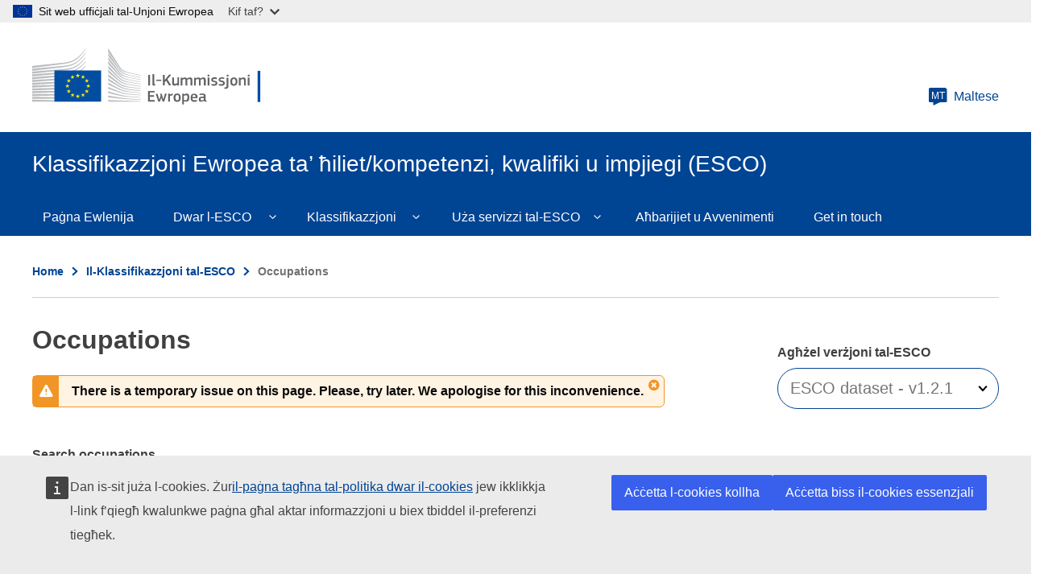

--- FILE ---
content_type: text/html; charset=UTF-8
request_url: https://esco.ec.europa.eu/mt/classification/occupation?uri=http://data.europa.eu/esco/occupation/f2ee2cda-9d02-49c3-8280-da5892d0055b
body_size: 16012
content:
<!DOCTYPE html>
<html lang="mt" dir="ltr">
  <head>
    <meta charset="utf-8" />
<link rel="canonical" href="https://esco.ec.europa.eu/mt/classification/occupation" />
<meta http-equiv="X-UA-Compatible" content="IE=edge,chrome=1" />
<meta name="Generator" content="Drupal 10 (https://www.drupal.org)" />
<meta name="MobileOptimized" content="width" />
<meta name="HandheldFriendly" content="true" />
<meta name="viewport" content="width=device-width, initial-scale=1.0" />
<link rel="icon" href="/themes/custom/oe_esco/images/favicons/ec/favicon.ico" type="image/vnd.microsoft.icon" />
<link rel="icon" href="/themes/custom/oe_esco/images/favicons/ec/favicon.svg" type="image/svg+xml" />
<link rel="apple-touch-icon" href="/themes/custom/oe_esco/images/favicons/ec/favicon.png" />

    <title>| Klassifikazzjoni Ewropea ta’ ħiliet/kompetenzi, kwalifiki u impjiegi (ESCO)</title>
    <link rel="stylesheet" media="all" href="/sites/default/files/css/css_UvDjcGmF2FOWQMmVzHFotK6ZpoDvRSkCmJbh9r5cnBg.css?delta=0&amp;language=mt&amp;theme=oe_esco&amp;include=eJwtyEEOwzAIBdELOeVIFiFfCRUOjsEL376K1NXojfgAHWN2tg_PdPHWDYnyfSbGqlNrultqp3-LoyLE6TTf2bbIZXqf784LDdSH3lnCRdlqw6FMO4dKiRWJ9gI_E6Euzg" />
<link rel="stylesheet" media="all" href="/sites/default/files/css/css_ZxZUDOn88x4CrIodeRcNqOUZEF4z_rGD_aDSZgHGOVc.css?delta=1&amp;language=mt&amp;theme=oe_esco&amp;include=eJwtyEEOwzAIBdELOeVIFiFfCRUOjsEL376K1NXojfgAHWN2tg_PdPHWDYnyfSbGqlNrultqp3-LoyLE6TTf2bbIZXqf784LDdSH3lnCRdlqw6FMO4dKiRWJ9gI_E6Euzg" />
<link rel="stylesheet" media="print" href="/sites/default/files/css/css_oZNJWjNUzf8ZGew5przHBnjv0O5kkWQVI8I7kRaxf04.css?delta=2&amp;language=mt&amp;theme=oe_esco&amp;include=eJwtyEEOwzAIBdELOeVIFiFfCRUOjsEL376K1NXojfgAHWN2tg_PdPHWDYnyfSbGqlNrultqp3-LoyLE6TTf2bbIZXqf784LDdSH3lnCRdlqw6FMO4dKiRWJ9gI_E6Euzg" />
<link rel="stylesheet" media="all" href="/sites/default/files/css/css_btfhcsaCslDNLiE3edNPLclHv9n6ttfH0ZXC486tdMI.css?delta=3&amp;language=mt&amp;theme=oe_esco&amp;include=eJwtyEEOwzAIBdELOeVIFiFfCRUOjsEL376K1NXojfgAHWN2tg_PdPHWDYnyfSbGqlNrultqp3-LoyLE6TTf2bbIZXqf784LDdSH3lnCRdlqw6FMO4dKiRWJ9gI_E6Euzg" />
<link rel="stylesheet" media="print" href="/sites/default/files/css/css_83P1mxGMg29Y-nH6QzbUAc3d3U_GC1h4h8jTPf9lW5k.css?delta=4&amp;language=mt&amp;theme=oe_esco&amp;include=eJwtyEEOwzAIBdELOeVIFiFfCRUOjsEL376K1NXojfgAHWN2tg_PdPHWDYnyfSbGqlNrultqp3-LoyLE6TTf2bbIZXqf784LDdSH3lnCRdlqw6FMO4dKiRWJ9gI_E6Euzg" />

    
  </head>
  <body class="language-mt ecl-typography path-classification">
        <a href="#main-content" class="ecl-skip-link"  id="skip-id">Skip to main content</a>

    <script type="application/json">{"utility":"globan","theme":"light","logo":true,"link":true,"mode":false}</script>

      <div class="dialog-off-canvas-main-canvas" data-off-canvas-main-canvas>
    	<header class="ecl-site-header-core" data-ecl-site-header="true" data-ecl-auto-init="SiteHeaderCore">
		
		<div class="ecl-site-header-core__container ecl-container">
			<div class="ecl-site-header-core__top">
				    <a
    class="ecl-link ecl-link--standalone ecl-site-header__logo-link"
    href="https://commission.europa.eu/index_mt"
    aria-label="Home - European Commission"
  >
                            <picture class="ecl-picture ecl-site-header__picture" title="European&#x20;Commission"><source 
                  srcset="/themes/contrib/oe_theme/dist/ec/images/logo/positive/logo-ec--mt.svg"
                          media="(min-width: 996px)"
                      ><img 
          class="ecl-site-header__logo-image"
              src="/themes/contrib/oe_theme/dist/ec/images/logo/positive/logo-ec--mt.svg"
              alt="European Commission logo" 
      /></picture>  </a>


				<div class="ecl-site-header-core__action">
					  <div class="language-switcher-language-url settings-tray-editable" id="block-languageswitchercontent" role="navigation" data-drupal-settingstray="editable" aria-label="ESCO-Language">
  
    
      <a
  class="ecl-button ecl-button--ghost  ecl-site-header__language-selector"
  href="https://esco.ec.europa.eu/mt/classification/occupation"
  data-ecl-language-selector
  aria-controls="language-selector-list-overlay"
  aria-expanded="false"
><span class="ecl-site-header__language-icon"><svg
  class="ecl-icon ecl-icon--s ecl-site-header__icon"
  focusable="false"
  aria-hidden="true"
  ><use xlink:href="/themes/contrib/oe_theme/dist/ec/images/icons/sprites/icons.svg#language"></use></svg><span class="ecl-site-header__language-code">mt</span></span>Maltese</a><div class="ecl-language-list ecl-language-list--overlay" data-ecl-language-list-overlay aria-labelledby="ecl-language-list__title" role="dialog" aria-labelledby="ecl-language-list__title" role="dialog" hidden ><div class="ecl-language-list__container ecl-container"><div class="ecl-language-list--overlay__header"><div class="ecl-language-list__close ecl-col-12 ecl-col-l-8 ecl-col-m-11 ecl-offset-l-2"><button class="ecl-button ecl-button--ghost ecl-language-list__close-button" type="submit"  data-ecl-language-list-close><span class="ecl-button__container"><span class="ecl-button__label" data-ecl-label="true">Agħlaq</span><svg
  class="ecl-icon ecl-icon--s ecl-button__icon ecl-button__icon--after"
  focusable="false"
  aria-hidden="true"
   data-ecl-icon><use xlink:href="/themes/contrib/oe_theme/dist/ec/images/icons/sprites/icons.svg#close"></use></svg></span></button></div><div
        class="ecl-language-list__title ecl-col-12 ecl-col-l-8 ecl-offset-l-2 ecl-col-m-11 ecl-offset-m-1"
        id="ecl-language-list__title"
      ><svg
  class="ecl-icon ecl-icon--m ecl-language-list__title-icon"
  focusable="false"
  aria-hidden="true"
  ><use xlink:href="/themes/contrib/oe_theme/dist/ec/images/icons/sprites/icons.svg#generic-lang"></use></svg>Select your language</div></div><div class="ecl-row ecl-language-list__eu"><div class="ecl-language-list__category ecl-col-12 ecl-col-l-8 ecl-offset-l-2 ecl-col-m-11 ecl-offset-m-1"></div><div class="ecl-language-list__column ecl-col-12 ecl-col-l-4 ecl-offset-l-2 ecl-col-m-5 ecl-offset-m-1"><ul class="ecl-language-list__list"><li class="ecl-language-list__item"><a
  href="https://esco.ec.europa.eu/bg/classification/occupation"
  class="ecl-link ecl-link--standalone ecl-language-list__link"
   lang="bg" hreflang="bg" rel="alternate"
>Bulgarian</a></li><li class="ecl-language-list__item"><a
  href="https://esco.ec.europa.eu/cs/classification/occupation"
  class="ecl-link ecl-link--standalone ecl-language-list__link"
   lang="cs" hreflang="cs" rel="alternate"
>Czech</a></li><li class="ecl-language-list__item"><a
  href="https://esco.ec.europa.eu/da/classification/occupation"
  class="ecl-link ecl-link--standalone ecl-language-list__link"
   lang="da" hreflang="da" rel="alternate"
>Danish</a></li><li class="ecl-language-list__item"><a
  href="https://esco.ec.europa.eu/de/classification/occupation"
  class="ecl-link ecl-link--standalone ecl-language-list__link"
   lang="de" hreflang="de" rel="alternate"
>German</a></li><li class="ecl-language-list__item"><a
  href="https://esco.ec.europa.eu/et/classification/occupation"
  class="ecl-link ecl-link--standalone ecl-language-list__link"
   lang="et" hreflang="et" rel="alternate"
>Estonian</a></li><li class="ecl-language-list__item"><a
  href="https://esco.ec.europa.eu/el/classification/occupation"
  class="ecl-link ecl-link--standalone ecl-language-list__link"
   lang="el" hreflang="el" rel="alternate"
>Greek</a></li><li class="ecl-language-list__item"><a
  href="https://esco.ec.europa.eu/en/classification/occupation"
  class="ecl-link ecl-link--standalone ecl-language-list__link"
   lang="en" hreflang="en" rel="alternate"
>English</a></li><li class="ecl-language-list__item"><a
  href="https://esco.ec.europa.eu/es/classification/occupation"
  class="ecl-link ecl-link--standalone ecl-language-list__link"
   lang="es" hreflang="es" rel="alternate"
>Spanish</a></li><li class="ecl-language-list__item"><a
  href="https://esco.ec.europa.eu/fr/classification/occupation"
  class="ecl-link ecl-link--standalone ecl-language-list__link"
   lang="fr" hreflang="fr" rel="alternate"
>French</a></li><li class="ecl-language-list__item"><a
  href="https://esco.ec.europa.eu/ga/classification/occupation"
  class="ecl-link ecl-link--standalone ecl-language-list__link"
   lang="ga" hreflang="ga" rel="alternate"
>Irish</a></li><li class="ecl-language-list__item"><a
  href="https://esco.ec.europa.eu/hr/classification/occupation"
  class="ecl-link ecl-link--standalone ecl-language-list__link"
   lang="hr" hreflang="hr" rel="alternate"
>Croatian</a></li><li class="ecl-language-list__item"><a
  href="https://esco.ec.europa.eu/it/classification/occupation"
  class="ecl-link ecl-link--standalone ecl-language-list__link"
   lang="it" hreflang="it" rel="alternate"
>Italian</a></li><li class="ecl-language-list__item"><a
  href="https://esco.ec.europa.eu/lv/classification/occupation"
  class="ecl-link ecl-link--standalone ecl-language-list__link"
   lang="lv" hreflang="lv" rel="alternate"
>Latvian</a></li><li class="ecl-language-list__item"><a
  href="https://esco.ec.europa.eu/lt/classification/occupation"
  class="ecl-link ecl-link--standalone ecl-language-list__link"
   lang="lt" hreflang="lt" rel="alternate"
>Lithuanian</a></li></ul></div><div class="ecl-language-list__column ecl-col-12 ecl-col-l-4 ecl-col-m-5"><ul class="ecl-language-list__list"><li class="ecl-language-list__item"><a
  href="https://esco.ec.europa.eu/hu/classification/occupation"
  class="ecl-link ecl-link--standalone ecl-language-list__link"
   lang="hu" hreflang="hu" rel="alternate"
>Hungarian</a></li><li class="ecl-language-list__item ecl-language-list__item--is-active"><a
  href="https://esco.ec.europa.eu/mt/classification/occupation"
  class="ecl-link ecl-link--standalone ecl-link--icon ecl-link--icon-after ecl-language-list__link"
   lang="mt" hreflang="mt" rel="alternate"
><span class="ecl-link__label">Maltese</span><svg
  class="ecl-icon ecl-icon--xs ecl-link__icon"
  focusable="false"
  aria-hidden="true"
  ><use xlink:href="/themes/contrib/oe_theme/dist/ec/images/icons/sprites/icons.svg#check"></use></svg></a></li><li class="ecl-language-list__item"><a
  href="https://esco.ec.europa.eu/nl/classification/occupation"
  class="ecl-link ecl-link--standalone ecl-language-list__link"
   lang="nl" hreflang="nl" rel="alternate"
>Dutch</a></li><li class="ecl-language-list__item"><a
  href="https://esco.ec.europa.eu/pl/classification/occupation"
  class="ecl-link ecl-link--standalone ecl-language-list__link"
   lang="pl" hreflang="pl" rel="alternate"
>Polish</a></li><li class="ecl-language-list__item"><a
  href="https://esco.ec.europa.eu/pt/classification/occupation"
  class="ecl-link ecl-link--standalone ecl-language-list__link"
   lang="pt" hreflang="pt" rel="alternate"
>Portuguese</a></li><li class="ecl-language-list__item"><a
  href="https://esco.ec.europa.eu/ro/classification/occupation"
  class="ecl-link ecl-link--standalone ecl-language-list__link"
   lang="ro" hreflang="ro" rel="alternate"
>Romanian</a></li><li class="ecl-language-list__item"><a
  href="https://esco.ec.europa.eu/sk/classification/occupation"
  class="ecl-link ecl-link--standalone ecl-language-list__link"
   lang="sk" hreflang="sk" rel="alternate"
>Slovak</a></li><li class="ecl-language-list__item"><a
  href="https://esco.ec.europa.eu/sl/classification/occupation"
  class="ecl-link ecl-link--standalone ecl-language-list__link"
   lang="sl" hreflang="sl" rel="alternate"
>Slovenian</a></li><li class="ecl-language-list__item"><a
  href="https://esco.ec.europa.eu/fi/classification/occupation"
  class="ecl-link ecl-link--standalone ecl-language-list__link"
   lang="fi" hreflang="fi" rel="alternate"
>Finnish</a></li><li class="ecl-language-list__item"><a
  href="https://esco.ec.europa.eu/sv/classification/occupation"
  class="ecl-link ecl-link--standalone ecl-language-list__link"
   lang="sv" hreflang="sv" rel="alternate"
>Swedish</a></li><li class="ecl-language-list__item"><a
  href="https://esco.ec.europa.eu/ar/classification/occupation"
  class="ecl-link ecl-link--standalone ecl-language-list__link"
   lang="ar" hreflang="ar" rel="alternate"
>عربي</a></li><li class="ecl-language-list__item"><a
  href="https://esco.ec.europa.eu/is/classification/occupation"
  class="ecl-link ecl-link--standalone ecl-language-list__link"
   lang="is" hreflang="is" rel="alternate"
>Íslenska</a></li><li class="ecl-language-list__item"><a
  href="https://esco.ec.europa.eu/nb/classification/occupation"
  class="ecl-link ecl-link--standalone ecl-language-list__link"
   lang="no" hreflang="no" rel="alternate"
>Norsk Bokmål</a></li><li class="ecl-language-list__item"><a
  href="https://esco.ec.europa.eu/uk/classification/occupation"
  class="ecl-link ecl-link--standalone ecl-language-list__link"
   lang="uk" hreflang="uk" rel="alternate"
>Ukrainian</a></li></ul></div></div></div></div>
  </div>

				</div>
			</div>
		</div>
	</header>

  <div class="ecl-site-header__banner">
    <div class="ecl-container">
              <div class="ecl-site-header__site-name">Klassifikazzjoni Ewropea ta’ ħiliet/kompetenzi, kwalifiki u impjiegi (ESCO)</div>
                </div>
  </div>
  

			<div class="" id="page-header">
			<div class="ecl-container-fluid">
				<div class="ecl-row">
					<div class="ecl-col-sm-12">
						  <div id="block-bannerblock" class="settings-tray-editable" data-drupal-settingstray="editable">
  
    
      <div class="esco-banner-block banner-">
  <div class="esco-banner-block-content"></div>
</div>
  </div>
  
      
                                                                                                                            
                                                                      
                                                                                        
                
                
          
  
   <nav
  class="ecl-menu ecl-menu--group1"
  data-ecl-menu
  data-ecl-menu-max-lines="2"
  data-ecl-auto-init="Menu"
  aria-expanded="false"
  role="navigation"
   aria-label="ESCO-main-menu"
><div class="ecl-menu__overlay" data-ecl-menu-overlay></div><div class="ecl-container ecl-menu__container"><a
      class="ecl-link ecl-link--standalone ecl-menu__open"
      href=""
      data-ecl-menu-open
    ><svg
  class="ecl-icon ecl-icon--s"
  focusable="false"
  aria-hidden="true"
  ><use xlink:href="/themes/contrib/oe_theme/dist/ec/images/icons/sprites/icons.svg#hamburger"></use></svg>Menu</a><section class="ecl-menu__inner" data-ecl-menu-inner role="application" aria-label="Menu"><header class="ecl-menu__inner-header"><button
          class="ecl-menu__close ecl-button ecl-button--text"
          type="submit"
          data-ecl-menu-close
        ><span class="ecl-menu__close-container ecl-button__container"><svg
  class="ecl-icon ecl-icon--s ecl-button__icon ecl-button__icon--before"
  focusable="false"
  aria-hidden="true"
   data-ecl-icon><use xlink:href="/themes/contrib/oe_theme/dist/ec/images/icons/sprites/icons.svg#close-filled"></use></svg><span
              class="ecl-button__label"
              data-ecl-label="true">Agħlaq</span></span></button><div class="ecl-menu__title">Menu</div><button
          data-ecl-menu-back
          type="submit"
          class="ecl-menu__back ecl-button ecl-button--text"
        ><span class="ecl-button__container"><svg
  class="ecl-icon ecl-icon--xs ecl-icon--rotate-270 ecl-button__icon ecl-button__icon--before"
  focusable="false"
  aria-hidden="true"
   data-ecl-icon><use xlink:href="/themes/contrib/oe_theme/dist/ec/images/icons/sprites/icons.svg#corner-arrow"></use></svg><span
              class="ecl-button__label"
              data-ecl-label
            >Back</span></span></button></header><button class="ecl-button ecl-button--ghost ecl-menu__item ecl-menu__items-previous" type="button"  data-ecl-menu-items-previous tabindex="-1"><span class="ecl-button__container"><svg
  class="ecl-icon ecl-icon--s ecl-icon--rotate-270 ecl-button__icon ecl-button__icon--before"
  focusable="false"
  aria-hidden="true"
   data-ecl-icon><use xlink:href="/themes/contrib/oe_theme/dist/ec/images/icons/sprites/icons.svg#corner-arrow"></use></svg></span></button><button class="ecl-button ecl-button--ghost ecl-menu__item ecl-menu__items-next" type="button"  data-ecl-menu-items-next tabindex="-1"><span class="ecl-button__container"><svg
  class="ecl-icon ecl-icon--s ecl-icon--rotate-90 ecl-button__icon ecl-button__icon--before"
  focusable="false"
  aria-hidden="true"
   data-ecl-icon><use xlink:href="/themes/contrib/oe_theme/dist/ec/images/icons/sprites/icons.svg#corner-arrow"></use></svg></span></button><ul class="ecl-menu__list" data-ecl-menu-list><li class="ecl-menu__item" data-ecl-menu-item id="ecl-menu-item-1936200933-0"><a href="/mt" class="ecl-menu__link" data-ecl-menu-link id="ecl-menu-item-1936200933-0-link">Paġna Ewlenija</a></li><li class="ecl-menu__item ecl-menu__item--has-children" data-ecl-menu-item data-ecl-has-children aria-haspopup aria-expanded="false" id="ecl-menu-item-1936200933-1"><a href="/mt/about-esco" class="ecl-menu__link" data-ecl-menu-link id="ecl-menu-item-1936200933-1-link">Dwar l-ESCO</a><button class="ecl-button ecl-button--primary ecl-menu__button-caret" type="button"  data-ecl-menu-caret><span class="ecl-button__container"><svg
  class="ecl-icon ecl-icon--xs ecl-icon--rotate-180 ecl-button__icon ecl-button__icon--after"
  focusable="false"
  aria-hidden="true"
   data-ecl-icon><use xlink:href="/themes/contrib/oe_theme/dist/ec/images/icons/sprites/icons.svg#corner-arrow"></use></svg></span></button><div
    class="ecl-menu__mega"
    data-ecl-menu-mega
  ><ul class="ecl-menu__sublist"><li
        class="ecl-menu__subitem"
        data-ecl-menu-subitem
      ><a
          href="/mt/about-esco/what-esco"
          class="ecl-menu__sublink"
        >X’inhi l-ESCO?</a></li><li
        class="ecl-menu__subitem"
        data-ecl-menu-subitem
      ><a
          href="/mt/about-esco/publication"
          class="ecl-menu__sublink"
        >Pubblikazzjonijiet</a></li><li
        class="ecl-menu__subitem"
        data-ecl-menu-subitem
      ><a
          href="/mt/node/10"
          class="ecl-menu__sublink"
        >ESCOpedia</a></li><li
        class="ecl-menu__subitem"
        data-ecl-menu-subitem
      ><a
          href="/mt/about-esco/esco-stakeholders"
          class="ecl-menu__sublink"
        >Partijiet konċernati tal-ESCO</a></li><li
        class="ecl-menu__subitem"
        data-ecl-menu-subitem
      ><a
          href="/mt/about-esco/data-science-and-esco"
          class="ecl-menu__sublink"
        >Data Science and ESCO</a></li><li
        class="ecl-menu__subitem"
        data-ecl-menu-subitem
      ><a
          href="/mt/about-esco/faq"
          class="ecl-menu__sublink"
        >FAQs</a></li></ul></div></li><li class="ecl-menu__item ecl-menu__item--has-children" data-ecl-menu-item data-ecl-has-children aria-haspopup aria-expanded="false" id="ecl-menu-item-1936200933-2"><a href="/mt/classification" class="ecl-menu__link" data-ecl-menu-link id="ecl-menu-item-1936200933-2-link">Klassifikazzjoni</a><button class="ecl-button ecl-button--primary ecl-menu__button-caret" type="button"  data-ecl-menu-caret><span class="ecl-button__container"><svg
  class="ecl-icon ecl-icon--xs ecl-icon--rotate-180 ecl-button__icon ecl-button__icon--after"
  focusable="false"
  aria-hidden="true"
   data-ecl-icon><use xlink:href="/themes/contrib/oe_theme/dist/ec/images/icons/sprites/icons.svg#corner-arrow"></use></svg></span></button><div
    class="ecl-menu__mega"
    data-ecl-menu-mega
  ><ul class="ecl-menu__sublist"><li
        class="ecl-menu__subitem"
        data-ecl-menu-subitem
      ><a
          href="/mt/classification/occupation_main"
          class="ecl-menu__sublink"
        >Impjiegi</a></li><li
        class="ecl-menu__subitem"
        data-ecl-menu-subitem
      ><a
          href="/mt/classification/skill_main"
          class="ecl-menu__sublink"
        >Ħiliet/kompetenzi</a></li><li
        class="ecl-menu__subitem"
        data-ecl-menu-subitem
      ><a
          href="/mt/classification/qualifications"
          class="ecl-menu__sublink"
        >Kwalifiki</a></li></ul></div></li><li class="ecl-menu__item ecl-menu__item--has-children" data-ecl-menu-item data-ecl-has-children aria-haspopup aria-expanded="false" id="ecl-menu-item-1936200933-3"><a href="/mt/use-esco" class="ecl-menu__link" data-ecl-menu-link id="ecl-menu-item-1936200933-3-link">Uża servizzi tal-ESCO</a><button class="ecl-button ecl-button--primary ecl-menu__button-caret" type="button"  data-ecl-menu-caret><span class="ecl-button__container"><svg
  class="ecl-icon ecl-icon--xs ecl-icon--rotate-180 ecl-button__icon ecl-button__icon--after"
  focusable="false"
  aria-hidden="true"
   data-ecl-icon><use xlink:href="/themes/contrib/oe_theme/dist/ec/images/icons/sprites/icons.svg#corner-arrow"></use></svg></span></button><div
    class="ecl-menu__mega"
    data-ecl-menu-mega
  ><ul class="ecl-menu__sublist"><li
        class="ecl-menu__subitem"
        data-ecl-menu-subitem
      ><a
          href="/mt/use-esco/download"
          class="ecl-menu__sublink"
        >Niżżel l-ESCO</a></li><li
        class="ecl-menu__subitem"
        data-ecl-menu-subitem
      ><a
          href="/mt/use-esco/use-esco-services-api"
          class="ecl-menu__sublink"
        >Servizzi web tal-ESCO (API)</a></li><li
        class="ecl-menu__subitem"
        data-ecl-menu-subitem
      ><a
          href="/mt/use-esco/eures-countries-mapping-tables"
          class="ecl-menu__sublink"
        >EURES Countries Mapping Tables</a></li><li
        class="ecl-menu__subitem"
        data-ecl-menu-subitem
      ><a
          href="/mt/use-esco/other-crosswalks"
          class="ecl-menu__sublink"
        >Other Crosswalks</a></li></ul></div></li><li class="ecl-menu__item" data-ecl-menu-item id="ecl-menu-item-1936200933-4"><a href="/mt/news-events" class="ecl-menu__link" data-ecl-menu-link id="ecl-menu-item-1936200933-4-link">Aħbarijiet u Avvenimenti</a></li><li class="ecl-menu__item" data-ecl-menu-item id="ecl-menu-item-1936200933-5"><a href="/mt/contact" class="ecl-menu__link" data-ecl-menu-link id="ecl-menu-item-1936200933-5-link">Get in touch</a></li></ul></section></div></nav>


<div id="block-pageheader" class="settings-tray-editable" data-drupal-settingstray="editable">
  
    
      
            
  
<div class="ecl-page-header" ><div class="ecl-container"><nav class="ecl-breadcrumb ecl-page-header__breadcrumb" aria-label="ESCO-Breadcrumbs" data-ecl-breadcrumb="true"><ol class="ecl-breadcrumb__container"><li class="ecl-breadcrumb__segment" data-ecl-breadcrumb-item="static"><a
  href="/mt"
  class="ecl-link ecl-link--standalone ecl-link--no-visited ecl-breadcrumb__link"
  
>Home</a><svg
  class="ecl-icon ecl-icon--2xs ecl-icon--rotate-90 ecl-breadcrumb__icon"
  focusable="false"
  aria-hidden="true"
   role="presentation"><use xlink:href="/themes/contrib/oe_theme/dist/ec/images/icons/sprites/icons.svg#corner-arrow"></use></svg></li><li class="ecl-breadcrumb__segment" data-ecl-breadcrumb-item="static"><a
  href="/mt/classification"
  class="ecl-link ecl-link--standalone ecl-link--no-visited ecl-breadcrumb__link"
  
>Il-Klassifikazzjoni tal-ESCO</a><svg
  class="ecl-icon ecl-icon--2xs ecl-icon--rotate-90 ecl-breadcrumb__icon"
  focusable="false"
  aria-hidden="true"
   role="presentation"><use xlink:href="/themes/contrib/oe_theme/dist/ec/images/icons/sprites/icons.svg#corner-arrow"></use></svg></li><li class="ecl-breadcrumb__segment ecl-breadcrumb__current-page" data-ecl-breadcrumb-item="static" aria-current="page">Occupations</li></ol></nav><div class="ecl-page-header__title-container"><h1 class="ecl-page-header__title">Occupations</h1></div></div></div>
  </div>


					</div>
				</div>
			</div>
			<div class="form-header"></div>
		</div>
	
	<main id="main-content">
		  <div class="wrapper-region--content">
    <div data-drupal-messages-fallback class="hidden"></div><div id="block-mainpagecontent" class="ecl-u-mb-l">
  
    
      <div class="oe-occupations--wrapper occupations">
	<div class="warning-message-container">
		<span class="warning-message-close"></span>
		<div class="warning-message">There is a temporary issue on this page. Please, try later. We apologise for this inconvenience. </div>
	</div>
	<div class="oe-occupations--wrapper__title">
		<div class="oe-occupations--wrapper__title--inn"></div>
	</div>
	<div class="oe-occupations--wrapper__content">
		<div class="oe-occupations--wrapper__content--inn">
			<article class="oe-occupations">
				<div class="oe-occupations__detail--top__wrapper"></div>
				<div class="oe-occupations--form">
					<form class="occupation-search-form ecl-form" data-drupal-selector="occupation-search-form" action="/mt/classification/occupation" method="post" id="occupation-search-form" accept-charset="UTF-8"><input id="classification_type" data-drupal-selector="edit-type" type="hidden" name="type" value="occupations" />
<input id="find_pager" data-drupal-selector="edit-page" type="hidden" name="page" value="1" />
<div class="js-form-item form-item js-form-type-select form-item-version js-form-item-version ecl-form-group ecl-form-group--select ecl-u-mv-m">
      <label for="edit-version" class="ecl-form-label">Agħżel verżjoni tal-ESCO </label>
        



                                        
<div class="ecl-form-group ecl-u-mt-none" role="application"><div class="ecl-select__container ecl-select__container--m"
  ><select
      class="ecl-select form-select form-select"
          id="edit-version"
              name="version"
             title="Select&#x20;the&#x20;ESCO&#x20;dataset&#x20;in&#x20;which&#x20;you&#x20;wish&#x20;to&#x20;perform&#x20;your&#x20;search" data-drupal-selector="edit-version" id="edit-version" name="version"><option
            value="ESCO dataset - v1.0.9"
                              >ESCO dataset - v1.0.9</option><option
            value="ESCO dataset - v1.1.2"
                              >ESCO dataset - v1.1.2</option><option
            value="ESCO dataset - v1.2.0"
                              >ESCO dataset - v1.2.0</option><option
            value="ESCO dataset - v1.2.1"
                      selected
                              >ESCO dataset - v1.2.1</option></select><div class="ecl-select__icon"><svg
  class="ecl-icon ecl-icon--s ecl-icon--rotate-180 ecl-select__icon-shape"
  focusable="false"
  aria-hidden="true"
  ><use xlink:href="/themes/contrib/oe_theme/dist/ec/images/icons/sprites/icons.svg#corner-arrow"></use></svg></div></div></div>
        </div>
<div class="js-form-item form-item js-form-type-select form-item-hierarchy js-form-item-hierarchy ecl-form-group ecl-form-group--select ecl-u-mv-m">
      <label for="edit-hierarchy" class="ecl-form-label">Select hierarchy</label>
        




<div class="ecl-form-group ecl-u-mt-none" role="application"><div class="ecl-select__container ecl-select__container--m"
  ><select
      class="ecl-select form-select form-select"
          id="select-hierarchy"
              name="hierarchy"
             title="Select&#x20;the&#x20;ESCO&#x20;hierarchy&#x20;to&#x20;be&#x20;displayed" id="select-hierarchy" data-drupal-selector="edit-hierarchy" name="hierarchy"></select><div class="ecl-select__icon"><svg
  class="ecl-icon ecl-icon--s ecl-icon--rotate-180 ecl-select__icon-shape"
  focusable="false"
  aria-hidden="true"
  ><use xlink:href="/themes/contrib/oe_theme/dist/ec/images/icons/sprites/icons.svg#corner-arrow"></use></svg></div></div></div>
        </div>
<div id="search-home-keyword"><div class="js-form-item form-item js-form-type-textfield form-item-keyword js-form-item-keyword ecl-form-group ecl-form-group--text-input ecl-u-mv-m">
      <label for="edit-keyword" class="ecl-form-label">Search occupations</label>
        <input placeholder="Fittex ..." title="Type a keyword to perform your search for Occupations" data-drupal-selector="edit-keyword" class="form-autocomplete form-text ecl-text-input ecl-u-mt-none" data-autocomplete-path="/mt/search/autocomplete/occupation/ESCO%20dataset%20-%20v1.2.1" type="text" id="edit-keyword" name="keyword" value="" size="60" maxlength="128" />

        </div>
</div>              
<button class="ecl-button ecl-button--primary" type="submit"  title="Select&#x20;this&#x20;button&#x20;to&#x20;perform&#x20;your&#x20;search&#x20;for&#x20;Occupations" id="occ_skill_find_submit" data-drupal-selector="edit-find-submit" type="submit" name="op" value="Fittex" class="button&#x20;js-form-submit&#x20;form-submit">Fittex</button>
<fieldset data-drupal-selector="edit-button-filter" aria-describedby="edit-button-filter--description" id="edit-button-filter" class="ecl-fieldset js-form-item form-item js-form-wrapper form-wrapper">
      <div class="fieldset-wrapper">
            
              <div id="edit-button-filter--description" data-drupal-field-elements="description" class="description"><div class='button-advance-filters'><p tabindex='0' class='open-filter change-filter'>Show filters</p><p tabindex='0' class='close-filter change-filter dnone'>Hide filters</p></div></div>
      </div>
</fieldset>
<div id="advance-filters" data-drupal-selector="edit-advancefilters" class="js-form-wrapper form-wrapper ecl-form-group"><div id="headerFilters" data-drupal-selector="edit-header-filters" class="js-form-wrapper form-wrapper ecl-form-group"><div class="title_filters_advance"><div id="edit-title-filters" class="js-form-item form-item js-form-type-item form-item-title-filters js-form-item-title-filters ecl-form-group form-no-label ecl-u-mv-m">
        Filters
        </div>
</div></div>
<div id="boxfilters" data-drupal-selector="edit-boxfilters" class="js-form-wrapper form-wrapper ecl-form-group"><div class="js-form-item form-item js-form-type-select form-item-concept-type js-form-item-concept-type ecl-form-group ecl-form-group--select ecl-u-mv-m">
      <label for="edit-concept-type" class="ecl-form-label">Tip ta’ kunċett <span class="icon-info" title="Here choose whether you want to see only occupational groups (first 4 levels), or occupations (ESCO level 5 and lower)" tabindex="0"></span></label>
        
              


                    
<div class="ecl-form-group ecl-u-mt-none" role="application"><div class="ecl-select__container ecl-select__container--m"
  ><select
      class="ecl-select form-select form-select"
          id="edit-concept-type"
              name="concept_type[]"
             multiple data-ecl-auto-init="Select" data-ecl-select-multiple data-ecl-select-default="Ag&#x0127;&#x017C;el&#x20;" data-ecl-select-search="Iffiltra&#x20;r-ri&#x017C;ultati" data-ecl-select-no-results="" data-ecl-select-all="Ag&#x0127;&#x017C;el&#x20;kollox&#x20;" data-ecl-select-clear-all="&#x0126;assar&#x20;kollox" data-ecl-select-close="Ag&#x0127;laq" title="Select&#x20;the&#x20;Concept&#x20;type&#x20;to&#x20;narrow&#x20;down&#x20;you&#x20;search" data-drupal-selector="edit-concept-type" multiple="multiple" name="concept_type&#x5B;&#x5D;" id="edit-concept-type"><option
            value="occupation-group"
                      selected
                              >Grupp</option><option
            value="occupation"
                      selected
                              >Impjieg</option></select><div class="ecl-select__icon"><svg
  class="ecl-icon ecl-icon--s ecl-icon--rotate-180 ecl-select__icon-shape"
  focusable="false"
  aria-hidden="true"
  ><use xlink:href="/themes/contrib/oe_theme/dist/ec/images/icons/sprites/icons.svg#corner-arrow"></use></svg></div></div></div>
        </div>
<div class="js-form-item form-item js-form-type-select form-item-concept-status js-form-item-concept-status ecl-form-group ecl-form-group--select ecl-u-mv-m">
      <label for="edit-concept-status" class="ecl-form-label">Status <span class="icon-info" title="As ESCO and labour market develops, some concpets can be obsoleted. Choose here the status" tabindex="0"></span></label>
        
              


                    
<div class="ecl-form-group ecl-u-mt-none" role="application"><div class="ecl-select__container ecl-select__container--m"
  ><select
      class="ecl-select form-select form-select"
          id="edit-concept-status"
              name="concept_status[]"
             multiple data-ecl-auto-init="Select" data-ecl-select-multiple data-ecl-select-default="Ag&#x0127;&#x017C;el&#x20;" data-ecl-select-search="Iffiltra&#x20;r-ri&#x017C;ultati" data-ecl-select-no-results="" data-ecl-select-all="Ag&#x0127;&#x017C;el&#x20;kollox&#x20;" data-ecl-select-clear-all="&#x0126;assar&#x20;kollox" data-ecl-select-close="Ag&#x0127;laq" title="Select&#x20;the&#x20;status&#x20;of&#x20;the&#x20;occupation&#x20;to&#x20;narrow&#x20;down&#x20;you&#x20;search" data-drupal-selector="edit-concept-status" multiple="multiple" name="concept_status&#x5B;&#x5D;" id="edit-concept-status"><option
            value="obsolete"
                              >Ma Għadux Validu</option><option
            value="released"
                              >Ippubblikat</option></select><div class="ecl-select__icon"><svg
  class="ecl-icon ecl-icon--s ecl-icon--rotate-180 ecl-select__icon-shape"
  focusable="false"
  aria-hidden="true"
  ><use xlink:href="/themes/contrib/oe_theme/dist/ec/images/icons/sprites/icons.svg#corner-arrow"></use></svg></div></div></div>
        </div>
<div class="js-form-item form-item js-form-type-select form-item-isco-code js-form-item-isco-code ecl-form-group ecl-form-group--select ecl-u-mv-m">
      <label for="edit-isco-code" class="ecl-form-label">Kodiċi ISCO <span class="icon-info" title="Choose the ISCO code" tabindex="0"></span></label>
        
              


                                                                                                                                                                                                                                                                                                                                                                                                                                                                                                                                                                                                                                                                                                                                                                                                                                                                                                                                                                                                                                                                                                                                                                                                                                                                                                                                                                                                                                                                                                                                                                                                                                                                                                                                                                                                                                                                                                                                                                                                                                                                                                                                                                                                                                                                                                                                                                                                                                                                                                                                                                                                                                                                                                                                                                                                                                                                                                                                                                                                                                                                                                                                                                                                                                                                                                                                                                                                                                                                                                                                                                                                                                                                                                                                                                                                                                                                                                                                                                                                                                                                                                                                                                                                                                                                                                                                                                                                                                                                                                                                                                                                                                                                                                                                                                                                                                                                                                                                                                                                                                                                                                                                                                                                                                                                                                                                                                                                                                                                                                                                                                                                                                                                                                                                                                                                                                                                                                                                                                                                                                                                                                                                                                                                                                                                                                                                                                                                                                              
<div class="ecl-form-group ecl-u-mt-none" role="application"><div class="ecl-select__container ecl-select__container--m"
  ><select
      class="ecl-select form-select form-select"
          id="edit-isco-code"
              name="isco_code[]"
             multiple data-ecl-auto-init="Select" data-ecl-select-multiple data-ecl-select-default="Ag&#x0127;&#x017C;el&#x20;" data-ecl-select-search="Iffiltra&#x20;r-ri&#x017C;ultati" data-ecl-select-no-results="" data-ecl-select-all="Ag&#x0127;&#x017C;el&#x20;kollox&#x20;" data-ecl-select-clear-all="&#x0126;assar&#x20;kollox" data-ecl-select-close="Ag&#x0127;laq" title="Select&#x20;an&#x20;ISCO&#x20;code&#x20;to&#x20;narrow&#x20;down&#x20;you&#x20;search" data-drupal-selector="edit-isco-code" multiple="multiple" name="isco_code&#x5B;&#x5D;" id="edit-isco-code"><option
            value="01"
                              >01</option><option
            value="011"
                              >011</option><option
            value="0110"
                              >0110</option><option
            value="02"
                              >02</option><option
            value="021"
                              >021</option><option
            value="0210"
                              >0210</option><option
            value="03"
                              >03</option><option
            value="031"
                              >031</option><option
            value="0310"
                              >0310</option><option
            value="1"
                              >1</option><option
            value="11"
                              >11</option><option
            value="111"
                              >111</option><option
            value="1111"
                              >1111</option><option
            value="1112"
                              >1112</option><option
            value="1113"
                              >1113</option><option
            value="1114"
                              >1114</option><option
            value="112"
                              >112</option><option
            value="1120"
                              >1120</option><option
            value="12"
                              >12</option><option
            value="121"
                              >121</option><option
            value="1211"
                              >1211</option><option
            value="1212"
                              >1212</option><option
            value="1213"
                              >1213</option><option
            value="1219"
                              >1219</option><option
            value="122"
                              >122</option><option
            value="1221"
                              >1221</option><option
            value="1222"
                              >1222</option><option
            value="1223"
                              >1223</option><option
            value="13"
                              >13</option><option
            value="131"
                              >131</option><option
            value="1311"
                              >1311</option><option
            value="1312"
                              >1312</option><option
            value="132"
                              >132</option><option
            value="1321"
                              >1321</option><option
            value="1322"
                              >1322</option><option
            value="1323"
                              >1323</option><option
            value="1324"
                              >1324</option><option
            value="133"
                              >133</option><option
            value="1330"
                              >1330</option><option
            value="134"
                              >134</option><option
            value="1341"
                              >1341</option><option
            value="1342"
                              >1342</option><option
            value="1343"
                              >1343</option><option
            value="1344"
                              >1344</option><option
            value="1345"
                              >1345</option><option
            value="1346"
                              >1346</option><option
            value="1349"
                              >1349</option><option
            value="14"
                              >14</option><option
            value="141"
                              >141</option><option
            value="1411"
                              >1411</option><option
            value="1412"
                              >1412</option><option
            value="142"
                              >142</option><option
            value="1420"
                              >1420</option><option
            value="143"
                              >143</option><option
            value="1431"
                              >1431</option><option
            value="1439"
                              >1439</option><option
            value="2"
                              >2</option><option
            value="21"
                              >21</option><option
            value="211"
                              >211</option><option
            value="2111"
                              >2111</option><option
            value="2112"
                              >2112</option><option
            value="2113"
                              >2113</option><option
            value="2114"
                              >2114</option><option
            value="212"
                              >212</option><option
            value="2120"
                              >2120</option><option
            value="213"
                              >213</option><option
            value="2131"
                              >2131</option><option
            value="2132"
                              >2132</option><option
            value="2133"
                              >2133</option><option
            value="214"
                              >214</option><option
            value="2141"
                              >2141</option><option
            value="2142"
                              >2142</option><option
            value="2143"
                              >2143</option><option
            value="2144"
                              >2144</option><option
            value="2145"
                              >2145</option><option
            value="2146"
                              >2146</option><option
            value="2149"
                              >2149</option><option
            value="215"
                              >215</option><option
            value="2151"
                              >2151</option><option
            value="2152"
                              >2152</option><option
            value="2153"
                              >2153</option><option
            value="216"
                              >216</option><option
            value="2161"
                              >2161</option><option
            value="2162"
                              >2162</option><option
            value="2163"
                              >2163</option><option
            value="2164"
                              >2164</option><option
            value="2165"
                              >2165</option><option
            value="2166"
                              >2166</option><option
            value="22"
                              >22</option><option
            value="221"
                              >221</option><option
            value="2211"
                              >2211</option><option
            value="2212"
                              >2212</option><option
            value="222"
                              >222</option><option
            value="2221"
                              >2221</option><option
            value="2222"
                              >2222</option><option
            value="223"
                              >223</option><option
            value="2230"
                              >2230</option><option
            value="224"
                              >224</option><option
            value="2240"
                              >2240</option><option
            value="225"
                              >225</option><option
            value="2250"
                              >2250</option><option
            value="226"
                              >226</option><option
            value="2261"
                              >2261</option><option
            value="2262"
                              >2262</option><option
            value="2263"
                              >2263</option><option
            value="2264"
                              >2264</option><option
            value="2265"
                              >2265</option><option
            value="2266"
                              >2266</option><option
            value="2267"
                              >2267</option><option
            value="2269"
                              >2269</option><option
            value="23"
                              >23</option><option
            value="231"
                              >231</option><option
            value="2310"
                              >2310</option><option
            value="232"
                              >232</option><option
            value="2320"
                              >2320</option><option
            value="233"
                              >233</option><option
            value="2330"
                              >2330</option><option
            value="234"
                              >234</option><option
            value="2341"
                              >2341</option><option
            value="2342"
                              >2342</option><option
            value="235"
                              >235</option><option
            value="2351"
                              >2351</option><option
            value="2352"
                              >2352</option><option
            value="2353"
                              >2353</option><option
            value="2354"
                              >2354</option><option
            value="2355"
                              >2355</option><option
            value="2356"
                              >2356</option><option
            value="2359"
                              >2359</option><option
            value="24"
                              >24</option><option
            value="241"
                              >241</option><option
            value="2411"
                              >2411</option><option
            value="2412"
                              >2412</option><option
            value="2413"
                              >2413</option><option
            value="242"
                              >242</option><option
            value="2421"
                              >2421</option><option
            value="2422"
                              >2422</option><option
            value="2423"
                              >2423</option><option
            value="2424"
                              >2424</option><option
            value="243"
                              >243</option><option
            value="2431"
                              >2431</option><option
            value="2432"
                              >2432</option><option
            value="2433"
                              >2433</option><option
            value="2434"
                              >2434</option><option
            value="25"
                              >25</option><option
            value="251"
                              >251</option><option
            value="2511"
                              >2511</option><option
            value="2512"
                              >2512</option><option
            value="2513"
                              >2513</option><option
            value="2514"
                              >2514</option><option
            value="2519"
                              >2519</option><option
            value="252"
                              >252</option><option
            value="2521"
                              >2521</option><option
            value="2522"
                              >2522</option><option
            value="2523"
                              >2523</option><option
            value="2529"
                              >2529</option><option
            value="26"
                              >26</option><option
            value="261"
                              >261</option><option
            value="2611"
                              >2611</option><option
            value="2612"
                              >2612</option><option
            value="2619"
                              >2619</option><option
            value="262"
                              >262</option><option
            value="2621"
                              >2621</option><option
            value="2622"
                              >2622</option><option
            value="263"
                              >263</option><option
            value="2631"
                              >2631</option><option
            value="2632"
                              >2632</option><option
            value="2633"
                              >2633</option><option
            value="2634"
                              >2634</option><option
            value="2635"
                              >2635</option><option
            value="2636"
                              >2636</option><option
            value="264"
                              >264</option><option
            value="2641"
                              >2641</option><option
            value="2642"
                              >2642</option><option
            value="2643"
                              >2643</option><option
            value="265"
                              >265</option><option
            value="2651"
                              >2651</option><option
            value="2652"
                              >2652</option><option
            value="2653"
                              >2653</option><option
            value="2654"
                              >2654</option><option
            value="2655"
                              >2655</option><option
            value="2656"
                              >2656</option><option
            value="2659"
                              >2659</option><option
            value="3"
                              >3</option><option
            value="31"
                              >31</option><option
            value="311"
                              >311</option><option
            value="3111"
                              >3111</option><option
            value="3112"
                              >3112</option><option
            value="3113"
                              >3113</option><option
            value="3114"
                              >3114</option><option
            value="3115"
                              >3115</option><option
            value="3116"
                              >3116</option><option
            value="3117"
                              >3117</option><option
            value="3118"
                              >3118</option><option
            value="3119"
                              >3119</option><option
            value="312"
                              >312</option><option
            value="3121"
                              >3121</option><option
            value="3122"
                              >3122</option><option
            value="3123"
                              >3123</option><option
            value="313"
                              >313</option><option
            value="3131"
                              >3131</option><option
            value="3132"
                              >3132</option><option
            value="3133"
                              >3133</option><option
            value="3134"
                              >3134</option><option
            value="3135"
                              >3135</option><option
            value="3139"
                              >3139</option><option
            value="314"
                              >314</option><option
            value="3141"
                              >3141</option><option
            value="3142"
                              >3142</option><option
            value="3143"
                              >3143</option><option
            value="315"
                              >315</option><option
            value="3151"
                              >3151</option><option
            value="3152"
                              >3152</option><option
            value="3153"
                              >3153</option><option
            value="3154"
                              >3154</option><option
            value="3155"
                              >3155</option><option
            value="32"
                              >32</option><option
            value="321"
                              >321</option><option
            value="3211"
                              >3211</option><option
            value="3212"
                              >3212</option><option
            value="3213"
                              >3213</option><option
            value="3214"
                              >3214</option><option
            value="322"
                              >322</option><option
            value="3221"
                              >3221</option><option
            value="3222"
                              >3222</option><option
            value="323"
                              >323</option><option
            value="3230"
                              >3230</option><option
            value="324"
                              >324</option><option
            value="3240"
                              >3240</option><option
            value="325"
                              >325</option><option
            value="3251"
                              >3251</option><option
            value="3252"
                              >3252</option><option
            value="3253"
                              >3253</option><option
            value="3254"
                              >3254</option><option
            value="3255"
                              >3255</option><option
            value="3256"
                              >3256</option><option
            value="3257"
                              >3257</option><option
            value="3258"
                              >3258</option><option
            value="3259"
                              >3259</option><option
            value="33"
                              >33</option><option
            value="331"
                              >331</option><option
            value="3311"
                              >3311</option><option
            value="3312"
                              >3312</option><option
            value="3313"
                              >3313</option><option
            value="3314"
                              >3314</option><option
            value="3315"
                              >3315</option><option
            value="332"
                              >332</option><option
            value="3321"
                              >3321</option><option
            value="3322"
                              >3322</option><option
            value="3323"
                              >3323</option><option
            value="3324"
                              >3324</option><option
            value="333"
                              >333</option><option
            value="3331"
                              >3331</option><option
            value="3332"
                              >3332</option><option
            value="3333"
                              >3333</option><option
            value="3334"
                              >3334</option><option
            value="3339"
                              >3339</option><option
            value="334"
                              >334</option><option
            value="3341"
                              >3341</option><option
            value="3342"
                              >3342</option><option
            value="3343"
                              >3343</option><option
            value="3344"
                              >3344</option><option
            value="335"
                              >335</option><option
            value="3351"
                              >3351</option><option
            value="3352"
                              >3352</option><option
            value="3353"
                              >3353</option><option
            value="3354"
                              >3354</option><option
            value="3355"
                              >3355</option><option
            value="3359"
                              >3359</option><option
            value="34"
                              >34</option><option
            value="341"
                              >341</option><option
            value="3411"
                              >3411</option><option
            value="3412"
                              >3412</option><option
            value="3413"
                              >3413</option><option
            value="342"
                              >342</option><option
            value="3421"
                              >3421</option><option
            value="3422"
                              >3422</option><option
            value="3423"
                              >3423</option><option
            value="343"
                              >343</option><option
            value="3431"
                              >3431</option><option
            value="3432"
                              >3432</option><option
            value="3433"
                              >3433</option><option
            value="3434"
                              >3434</option><option
            value="3435"
                              >3435</option><option
            value="35"
                              >35</option><option
            value="351"
                              >351</option><option
            value="3511"
                              >3511</option><option
            value="3512"
                              >3512</option><option
            value="3513"
                              >3513</option><option
            value="3514"
                              >3514</option><option
            value="352"
                              >352</option><option
            value="3521"
                              >3521</option><option
            value="3522"
                              >3522</option><option
            value="4"
                              >4</option><option
            value="41"
                              >41</option><option
            value="411"
                              >411</option><option
            value="4110"
                              >4110</option><option
            value="412"
                              >412</option><option
            value="4120"
                              >4120</option><option
            value="413"
                              >413</option><option
            value="4131"
                              >4131</option><option
            value="4132"
                              >4132</option><option
            value="42"
                              >42</option><option
            value="421"
                              >421</option><option
            value="4211"
                              >4211</option><option
            value="4212"
                              >4212</option><option
            value="4213"
                              >4213</option><option
            value="4214"
                              >4214</option><option
            value="422"
                              >422</option><option
            value="4221"
                              >4221</option><option
            value="4222"
                              >4222</option><option
            value="4223"
                              >4223</option><option
            value="4224"
                              >4224</option><option
            value="4225"
                              >4225</option><option
            value="4226"
                              >4226</option><option
            value="4227"
                              >4227</option><option
            value="4229"
                              >4229</option><option
            value="43"
                              >43</option><option
            value="431"
                              >431</option><option
            value="4311"
                              >4311</option><option
            value="4312"
                              >4312</option><option
            value="4313"
                              >4313</option><option
            value="432"
                              >432</option><option
            value="4321"
                              >4321</option><option
            value="4322"
                              >4322</option><option
            value="4323"
                              >4323</option><option
            value="44"
                              >44</option><option
            value="441"
                              >441</option><option
            value="4411"
                              >4411</option><option
            value="4412"
                              >4412</option><option
            value="4413"
                              >4413</option><option
            value="4414"
                              >4414</option><option
            value="4415"
                              >4415</option><option
            value="4416"
                              >4416</option><option
            value="4419"
                              >4419</option><option
            value="5"
                              >5</option><option
            value="51"
                              >51</option><option
            value="511"
                              >511</option><option
            value="5111"
                              >5111</option><option
            value="5112"
                              >5112</option><option
            value="5113"
                              >5113</option><option
            value="512"
                              >512</option><option
            value="5120"
                              >5120</option><option
            value="513"
                              >513</option><option
            value="5131"
                              >5131</option><option
            value="5132"
                              >5132</option><option
            value="514"
                              >514</option><option
            value="5141"
                              >5141</option><option
            value="5142"
                              >5142</option><option
            value="515"
                              >515</option><option
            value="5151"
                              >5151</option><option
            value="5152"
                              >5152</option><option
            value="5153"
                              >5153</option><option
            value="516"
                              >516</option><option
            value="5161"
                              >5161</option><option
            value="5162"
                              >5162</option><option
            value="5163"
                              >5163</option><option
            value="5164"
                              >5164</option><option
            value="5165"
                              >5165</option><option
            value="5169"
                              >5169</option><option
            value="52"
                              >52</option><option
            value="521"
                              >521</option><option
            value="5211"
                              >5211</option><option
            value="5212"
                              >5212</option><option
            value="522"
                              >522</option><option
            value="5221"
                              >5221</option><option
            value="5222"
                              >5222</option><option
            value="5223"
                              >5223</option><option
            value="523"
                              >523</option><option
            value="5230"
                              >5230</option><option
            value="524"
                              >524</option><option
            value="5241"
                              >5241</option><option
            value="5242"
                              >5242</option><option
            value="5243"
                              >5243</option><option
            value="5244"
                              >5244</option><option
            value="5245"
                              >5245</option><option
            value="5246"
                              >5246</option><option
            value="5249"
                              >5249</option><option
            value="53"
                              >53</option><option
            value="531"
                              >531</option><option
            value="5311"
                              >5311</option><option
            value="5312"
                              >5312</option><option
            value="532"
                              >532</option><option
            value="5321"
                              >5321</option><option
            value="5322"
                              >5322</option><option
            value="5329"
                              >5329</option><option
            value="54"
                              >54</option><option
            value="541"
                              >541</option><option
            value="5411"
                              >5411</option><option
            value="5412"
                              >5412</option><option
            value="5413"
                              >5413</option><option
            value="5414"
                              >5414</option><option
            value="5419"
                              >5419</option><option
            value="6"
                              >6</option><option
            value="61"
                              >61</option><option
            value="611"
                              >611</option><option
            value="6111"
                              >6111</option><option
            value="6112"
                              >6112</option><option
            value="6113"
                              >6113</option><option
            value="6114"
                              >6114</option><option
            value="612"
                              >612</option><option
            value="6121"
                              >6121</option><option
            value="6122"
                              >6122</option><option
            value="6123"
                              >6123</option><option
            value="6129"
                              >6129</option><option
            value="613"
                              >613</option><option
            value="6130"
                              >6130</option><option
            value="62"
                              >62</option><option
            value="621"
                              >621</option><option
            value="6210"
                              >6210</option><option
            value="622"
                              >622</option><option
            value="6221"
                              >6221</option><option
            value="6222"
                              >6222</option><option
            value="6223"
                              >6223</option><option
            value="6224"
                              >6224</option><option
            value="63"
                              >63</option><option
            value="631"
                              >631</option><option
            value="6310"
                              >6310</option><option
            value="632"
                              >632</option><option
            value="6320"
                              >6320</option><option
            value="633"
                              >633</option><option
            value="6330"
                              >6330</option><option
            value="634"
                              >634</option><option
            value="6340"
                              >6340</option><option
            value="7"
                              >7</option><option
            value="71"
                              >71</option><option
            value="711"
                              >711</option><option
            value="7111"
                              >7111</option><option
            value="7112"
                              >7112</option><option
            value="7113"
                              >7113</option><option
            value="7114"
                              >7114</option><option
            value="7115"
                              >7115</option><option
            value="7119"
                              >7119</option><option
            value="712"
                              >712</option><option
            value="7121"
                              >7121</option><option
            value="7122"
                              >7122</option><option
            value="7123"
                              >7123</option><option
            value="7124"
                              >7124</option><option
            value="7125"
                              >7125</option><option
            value="7126"
                              >7126</option><option
            value="7127"
                              >7127</option><option
            value="713"
                              >713</option><option
            value="7131"
                              >7131</option><option
            value="7132"
                              >7132</option><option
            value="7133"
                              >7133</option><option
            value="72"
                              >72</option><option
            value="721"
                              >721</option><option
            value="7211"
                              >7211</option><option
            value="7212"
                              >7212</option><option
            value="7213"
                              >7213</option><option
            value="7214"
                              >7214</option><option
            value="7215"
                              >7215</option><option
            value="722"
                              >722</option><option
            value="7221"
                              >7221</option><option
            value="7222"
                              >7222</option><option
            value="7223"
                              >7223</option><option
            value="7224"
                              >7224</option><option
            value="723"
                              >723</option><option
            value="7231"
                              >7231</option><option
            value="7232"
                              >7232</option><option
            value="7233"
                              >7233</option><option
            value="7234"
                              >7234</option><option
            value="73"
                              >73</option><option
            value="731"
                              >731</option><option
            value="7311"
                              >7311</option><option
            value="7312"
                              >7312</option><option
            value="7313"
                              >7313</option><option
            value="7314"
                              >7314</option><option
            value="7315"
                              >7315</option><option
            value="7316"
                              >7316</option><option
            value="7317"
                              >7317</option><option
            value="7318"
                              >7318</option><option
            value="7319"
                              >7319</option><option
            value="732"
                              >732</option><option
            value="7321"
                              >7321</option><option
            value="7322"
                              >7322</option><option
            value="7323"
                              >7323</option><option
            value="74"
                              >74</option><option
            value="741"
                              >741</option><option
            value="7411"
                              >7411</option><option
            value="7412"
                              >7412</option><option
            value="7413"
                              >7413</option><option
            value="742"
                              >742</option><option
            value="7421"
                              >7421</option><option
            value="7422"
                              >7422</option><option
            value="75"
                              >75</option><option
            value="751"
                              >751</option><option
            value="7511"
                              >7511</option><option
            value="7512"
                              >7512</option><option
            value="7513"
                              >7513</option><option
            value="7514"
                              >7514</option><option
            value="7515"
                              >7515</option><option
            value="7516"
                              >7516</option><option
            value="752"
                              >752</option><option
            value="7521"
                              >7521</option><option
            value="7522"
                              >7522</option><option
            value="7523"
                              >7523</option><option
            value="753"
                              >753</option><option
            value="7531"
                              >7531</option><option
            value="7532"
                              >7532</option><option
            value="7533"
                              >7533</option><option
            value="7534"
                              >7534</option><option
            value="7535"
                              >7535</option><option
            value="7536"
                              >7536</option><option
            value="754"
                              >754</option><option
            value="7541"
                              >7541</option><option
            value="7542"
                              >7542</option><option
            value="7543"
                              >7543</option><option
            value="7544"
                              >7544</option><option
            value="7549"
                              >7549</option><option
            value="8"
                              >8</option><option
            value="81"
                              >81</option><option
            value="811"
                              >811</option><option
            value="8111"
                              >8111</option><option
            value="8112"
                              >8112</option><option
            value="8113"
                              >8113</option><option
            value="8114"
                              >8114</option><option
            value="812"
                              >812</option><option
            value="8121"
                              >8121</option><option
            value="8122"
                              >8122</option><option
            value="813"
                              >813</option><option
            value="8131"
                              >8131</option><option
            value="8132"
                              >8132</option><option
            value="814"
                              >814</option><option
            value="8141"
                              >8141</option><option
            value="8142"
                              >8142</option><option
            value="8143"
                              >8143</option><option
            value="815"
                              >815</option><option
            value="8151"
                              >8151</option><option
            value="8152"
                              >8152</option><option
            value="8153"
                              >8153</option><option
            value="8154"
                              >8154</option><option
            value="8155"
                              >8155</option><option
            value="8156"
                              >8156</option><option
            value="8157"
                              >8157</option><option
            value="8159"
                              >8159</option><option
            value="816"
                              >816</option><option
            value="8160"
                              >8160</option><option
            value="817"
                              >817</option><option
            value="8171"
                              >8171</option><option
            value="8172"
                              >8172</option><option
            value="818"
                              >818</option><option
            value="8181"
                              >8181</option><option
            value="8182"
                              >8182</option><option
            value="8183"
                              >8183</option><option
            value="8189"
                              >8189</option><option
            value="82"
                              >82</option><option
            value="821"
                              >821</option><option
            value="8211"
                              >8211</option><option
            value="8212"
                              >8212</option><option
            value="8219"
                              >8219</option><option
            value="83"
                              >83</option><option
            value="831"
                              >831</option><option
            value="8311"
                              >8311</option><option
            value="8312"
                              >8312</option><option
            value="832"
                              >832</option><option
            value="8321"
                              >8321</option><option
            value="8322"
                              >8322</option><option
            value="833"
                              >833</option><option
            value="8331"
                              >8331</option><option
            value="8332"
                              >8332</option><option
            value="834"
                              >834</option><option
            value="8341"
                              >8341</option><option
            value="8342"
                              >8342</option><option
            value="8343"
                              >8343</option><option
            value="8344"
                              >8344</option><option
            value="835"
                              >835</option><option
            value="8350"
                              >8350</option><option
            value="9"
                              >9</option><option
            value="91"
                              >91</option><option
            value="911"
                              >911</option><option
            value="9111"
                              >9111</option><option
            value="9112"
                              >9112</option><option
            value="912"
                              >912</option><option
            value="9121"
                              >9121</option><option
            value="9122"
                              >9122</option><option
            value="9123"
                              >9123</option><option
            value="9129"
                              >9129</option><option
            value="92"
                              >92</option><option
            value="921"
                              >921</option><option
            value="9211"
                              >9211</option><option
            value="9212"
                              >9212</option><option
            value="9213"
                              >9213</option><option
            value="9214"
                              >9214</option><option
            value="9215"
                              >9215</option><option
            value="9216"
                              >9216</option><option
            value="93"
                              >93</option><option
            value="931"
                              >931</option><option
            value="9311"
                              >9311</option><option
            value="9312"
                              >9312</option><option
            value="9313"
                              >9313</option><option
            value="932"
                              >932</option><option
            value="9321"
                              >9321</option><option
            value="9329"
                              >9329</option><option
            value="933"
                              >933</option><option
            value="9331"
                              >9331</option><option
            value="9332"
                              >9332</option><option
            value="9333"
                              >9333</option><option
            value="9334"
                              >9334</option><option
            value="94"
                              >94</option><option
            value="941"
                              >941</option><option
            value="9411"
                              >9411</option><option
            value="9412"
                              >9412</option><option
            value="95"
                              >95</option><option
            value="951"
                              >951</option><option
            value="9510"
                              >9510</option><option
            value="952"
                              >952</option><option
            value="9520"
                              >9520</option><option
            value="96"
                              >96</option><option
            value="961"
                              >961</option><option
            value="9611"
                              >9611</option><option
            value="9612"
                              >9612</option><option
            value="9613"
                              >9613</option><option
            value="962"
                              >962</option><option
            value="9621"
                              >9621</option><option
            value="9622"
                              >9622</option><option
            value="9623"
                              >9623</option><option
            value="9624"
                              >9624</option><option
            value="9629"
                              >9629</option><option
            value="﻿00"
                              >﻿00</option></select><div class="ecl-select__icon"><svg
  class="ecl-icon ecl-icon--s ecl-icon--rotate-180 ecl-select__icon-shape"
  focusable="false"
  aria-hidden="true"
  ><use xlink:href="/themes/contrib/oe_theme/dist/ec/images/icons/sprites/icons.svg#corner-arrow"></use></svg></div></div></div>
        </div>
<div class="js-form-item form-item js-form-type-select form-item-occ-labels js-form-item-occ-labels ecl-form-group ecl-form-group--select ecl-u-mv-m">
      <label for="edit-occ-labels" class="ecl-form-label">Labels <span class="icon-info" title="Choose the labels" tabindex="0"></span></label>
        
              


          
<div class="ecl-form-group ecl-u-mt-none" role="application"><div class="ecl-select__container ecl-select__container--m"
  ><select
      class="ecl-select form-select form-select"
          id="edit-occ-labels"
              name="occ_labels[]"
             multiple data-ecl-auto-init="Select" data-ecl-select-multiple data-ecl-select-default="Ag&#x0127;&#x017C;el&#x20;" data-ecl-select-search="Iffiltra&#x20;r-ri&#x017C;ultati" data-ecl-select-no-results="" data-ecl-select-all="Ag&#x0127;&#x017C;el&#x20;kollox&#x20;" data-ecl-select-clear-all="&#x0126;assar&#x20;kollox" data-ecl-select-close="Ag&#x0127;laq" title="Select&#x20;a&#x20;label&#x20;to&#x20;narrow&#x20;down&#x20;you&#x20;search" data-drupal-selector="edit-occ-labels" multiple="multiple" name="occ_labels&#x5B;&#x5D;" id="edit-occ-labels"><option
            value="http://data.europa.eu/esco/concept-scheme/8ae4b9f3-507e-4057-a145-2f96f0132613"
                              >Riċerka</option></select><div class="ecl-select__icon"><svg
  class="ecl-icon ecl-icon--s ecl-icon--rotate-180 ecl-select__icon-shape"
  focusable="false"
  aria-hidden="true"
  ><use xlink:href="/themes/contrib/oe_theme/dist/ec/images/icons/sprites/icons.svg#corner-arrow"></use></svg></div></div></div>
        </div>
</div>
              
<button class="ecl-button ecl-button--primary" type="submit"  title="Select&#x20;this&#x20;button&#x20;to&#x20;Apply&#x20;your&#x20;selected&#x20;filters" id="occ_skill_apply_submit" data-drupal-selector="edit-apply-submit" type="submit" name="op" value="Apply" class="button&#x20;js-form-submit&#x20;form-submit">Apply</button></div>
<input autocomplete="off" data-drupal-selector="form-jd9uu2uiyq77qpoh0cnascrswp7qqmixn857rs8uc5i" type="hidden" name="form_build_id" value="form-JD9uU2UIYq77qPoH0cNaSCRswP7QqmIXn857RS8uc5I" />
<input data-drupal-selector="edit-occupation-search-form" type="hidden" name="form_id" value="occupation_search_form" />
</form>

					</div>
					<div class="oe-occupations--treee oe-occupations--hierarchy">
						<div class="hierarchySwitchSearch">
							<p tabindex="0" id="hierarchyview">
								<span id="viewhierarchy">Hierarchy view</span>
								<span id="viewsearch" style="display: none">Search view</span>
							</p>
						</div>
						<div id="change-div" class="div-search hierarchyview" onchange="btnSwitchHierarchySearch"></div>
						<div class="div-hierarchy hierarchyview">
						<div id="overlayspin_hierarchy">
							<div class="cv-spinner">
								<span class="spinner"></span>
							</div>
						</div>
						<div id="overlayspin2">
							<div class="cv-spinner">
								<span class="spinner"></span>
							</div>
						</div>
						<div class="main_menu_classification">
													        						            <div class="main_item classification_item" id="170391">
						                <a href="#overlayspin" class="change_right_content" data-version="ESCO dataset - v1.2.1" data-link="http://data.europa.eu/esco/isco/C0" data-id="170391">0 - Xogħolijiet fil-forzi armati</a>
						                <span class="api_hierarchy has-child-link" data-id="170391" data-link="http://data.europa.eu/esco/isco/C0"></span>
						                <div class="sons" data-son="170391"></div>
						            </div>
						        						            <div class="main_item classification_item" id="170392">
						                <a href="#overlayspin" class="change_right_content" data-version="ESCO dataset - v1.2.1" data-link="http://data.europa.eu/esco/isco/C1" data-id="170392">1 - Maniġers:</a>
						                <span class="api_hierarchy has-child-link" data-id="170392" data-link="http://data.europa.eu/esco/isco/C1"></span>
						                <div class="sons" data-son="170392"></div>
						            </div>
						        						            <div class="main_item classification_item" id="170393">
						                <a href="#overlayspin" class="change_right_content" data-version="ESCO dataset - v1.2.1" data-link="http://data.europa.eu/esco/isco/C2" data-id="170393">2 - Professjonisti</a>
						                <span class="api_hierarchy has-child-link" data-id="170393" data-link="http://data.europa.eu/esco/isco/C2"></span>
						                <div class="sons" data-son="170393"></div>
						            </div>
						        						            <div class="main_item classification_item" id="170394">
						                <a href="#overlayspin" class="change_right_content" data-version="ESCO dataset - v1.2.1" data-link="http://data.europa.eu/esco/isco/C3" data-id="170394">3 - Professjonisti tekniċi u assoċjati</a>
						                <span class="api_hierarchy has-child-link" data-id="170394" data-link="http://data.europa.eu/esco/isco/C3"></span>
						                <div class="sons" data-son="170394"></div>
						            </div>
						        						            <div class="main_item classification_item" id="170395">
						                <a href="#overlayspin" class="change_right_content" data-version="ESCO dataset - v1.2.1" data-link="http://data.europa.eu/esco/isco/C4" data-id="170395">4 - Ħaddiema li jagħtu appoġġ klerikali</a>
						                <span class="api_hierarchy has-child-link" data-id="170395" data-link="http://data.europa.eu/esco/isco/C4"></span>
						                <div class="sons" data-son="170395"></div>
						            </div>
						        						            <div class="main_item classification_item" id="170396">
						                <a href="#overlayspin" class="change_right_content" data-version="ESCO dataset - v1.2.1" data-link="http://data.europa.eu/esco/isco/C5" data-id="170396">5 - Ħaddiema involuti fil-qasam tas-servizzi u tal-bejgħ</a>
						                <span class="api_hierarchy has-child-link" data-id="170396" data-link="http://data.europa.eu/esco/isco/C5"></span>
						                <div class="sons" data-son="170396"></div>
						            </div>
						        						            <div class="main_item classification_item" id="170397">
						                <a href="#overlayspin" class="change_right_content" data-version="ESCO dataset - v1.2.1" data-link="http://data.europa.eu/esco/isco/C6" data-id="170397">6 - Ħaddiema tas-sengħa fl-agrikoltura, forestrija u sajd</a>
						                <span class="api_hierarchy has-child-link" data-id="170397" data-link="http://data.europa.eu/esco/isco/C6"></span>
						                <div class="sons" data-son="170397"></div>
						            </div>
						        						            <div class="main_item classification_item" id="170398">
						                <a href="#overlayspin" class="change_right_content" data-version="ESCO dataset - v1.2.1" data-link="http://data.europa.eu/esco/isco/C7" data-id="170398">7 - Ħaddiema tas-sengħa u dawk involuti f’snajja’ relatati</a>
						                <span class="api_hierarchy has-child-link" data-id="170398" data-link="http://data.europa.eu/esco/isco/C7"></span>
						                <div class="sons" data-son="170398"></div>
						            </div>
						        						            <div class="main_item classification_item" id="170399">
						                <a href="#overlayspin" class="change_right_content" data-version="ESCO dataset - v1.2.1" data-link="http://data.europa.eu/esco/isco/C8" data-id="170399">8 - Operaturi u muntaturi tal-impajnti u l-magni</a>
						                <span class="api_hierarchy has-child-link" data-id="170399" data-link="http://data.europa.eu/esco/isco/C8"></span>
						                <div class="sons" data-son="170399"></div>
						            </div>
						        						            <div class="main_item classification_item" id="170400">
						                <a href="#overlayspin" class="change_right_content" data-version="ESCO dataset - v1.2.1" data-link="http://data.europa.eu/esco/isco/C9" data-id="170400">9 - Xogħolijiet elementari</a>
						                <span class="api_hierarchy has-child-link" data-id="170400" data-link="http://data.europa.eu/esco/isco/C9"></span>
						                <div class="sons" data-son="170400"></div>
						            </div>
						        														</div>
						</div>
					</div>
					
					<div class="oe-occupations--content">
						<div id="overlayspin">
							<div class="cv-spinner">
								<span class="spinner"></span>
							</div>
						</div>
						<div class="oe-occupations--content--download concept">
							<p class="warning">This concept is obsolete</p>
							<div class="link_forum"></div>
							<div id="contdownloadpdf" data-link=""  data-sons="">
								<form class="print-form ecl-form" data-drupal-selector="print-form" action="/mt/classification/occupation" method="post" id="print-form" accept-charset="UTF-8"><div id="print-div"><div class="js-form-item form-item js-form-type-select form-item-download-option js-form-item-download-option ecl-form-group ecl-form-group--select form-no-label ecl-u-mv-m">
        



                              
<div class="ecl-form-group ecl-u-mt-none" role="application"><div class="ecl-select__container ecl-select__container--m"
  ><select
      class="ecl-select form-select required form-select required"
          id="edit-download-option"
              name="download_option"
             data-drupal-selector="edit-download-option" id="edit-download-option" name="download_option" required="required" aria-required="true"><option
            value=""
                      selected
                              >Niżżel</option><option
            value="json"
                              >JSON</option><option
            value="pdf"
                              >PDF</option></select><div class="ecl-select__icon"><svg
  class="ecl-icon ecl-icon--s ecl-icon--rotate-180 ecl-select__icon-shape"
  focusable="false"
  aria-hidden="true"
  ><use xlink:href="/themes/contrib/oe_theme/dist/ec/images/icons/sprites/icons.svg#corner-arrow"></use></svg></div></div></div>
        </div>
</div><div id="urifordownload"><input data-drupal-selector="edit-url" type="hidden" name="url" value="" />
</div><div id="versionfordownload"><input data-drupal-selector="edit-version" type="hidden" name="version" value="" />
</div><input autocomplete="off" data-drupal-selector="form-zlha8wlljgia8xjvvgntgp8rk4ozw1ieoepxijhlsmm" type="hidden" name="form_build_id" value="form-ZLhA8wLLjGIa8xjvVGNTgp8RK4oZW1IEoEpxiJHLsmM" />
<input data-drupal-selector="edit-print-form" type="hidden" name="form_id" value="print_form" />
</form>

							</div>
						</div>
						<div class="oe-occupations--right">
															
<div class="classification-blue-box"><div class="classification_blue_box_text">3039</div><p>Occupations</p></div><div class="classification_information"><p>The ESCO occupations pillar is built on ISCO-08 which serves as its hierarchical structure. ISCO-08 provides the top four levels for the occupations pillar and ESCO occupations are located at level 5 and lower. In ESCO, each occupation is mapped to exactly one ISCO-08 code.</p><p>&nbsp;</p><p>All occupation concepts contain one preferred term and a number of non-preferred terms and hidden terms which varies across the 28 ESCO languages. An ESCO occupation includes additional information (metadata) such as descriptions, scope notes and information on regulatory aspects. Furthermore, each occupational profile lists the knowledge, skills and competences that experts considered relevant for this occupation.</p><div class="ewa-rteLine">&nbsp;</div></div><div class="occupation_types"><div class="classification_buttons"><a class="classification_buttons_button" href="/en/classification/occupation?uri=http://data.europa.eu/esco/isco/C0">0. Armed forces occupations</a> <a class="classification_buttons_button" href="/en/classification/occupation?uri=http://data.europa.eu/esco/isco/C1">1. Managers</a> <a class="classification_buttons_button" href="/en/classification/occupation?uri=http://data.europa.eu/esco/isco/C2">2. Professionals</a> <a class="classification_buttons_button" href="/en/classification/occupation?uri=http://data.europa.eu/esco/isco/C3">3. Technicians and associate professionals</a> <a class="classification_buttons_button" href="/en/classification/occupation?uri=http://data.europa.eu/esco/isco/C4">4. Clerical support workers</a> <a class="classification_buttons_button" href="/en/classification/occupation?uri=http://data.europa.eu/esco/isco/C5">5. Service and sales workers</a><a class="classification_buttons_button" href="/en/classification/occupation?uri=http://data.europa.eu/esco/isco/C6">6. Skilled agricultural, forestry and fishery workers</a> <a class="classification_buttons_button" href="/en/classification/occupation?uri=http://data.europa.eu/esco/isco/C7">7. Craft and related trades workers</a> <a class="classification_buttons_button" href="/en/classification/occupation?uri=http://data.europa.eu/esco/isco/C8">8. Plant and machine operators and assemblers</a> <a class="classification_buttons_button" href="/en/classification/occupation?uri=http://data.europa.eu/esco/isco/C9">9. Elementary occupations</a></div></div>
                            						</div>
					</div>
				</article>
			</div>
		</div>
	</div>

  </div>

  </div>

	</main>

<div class="footer-top">
	<div class="ecl-container">
		<div class="ecl-row">
			<div class="ecl-col-sm-12">
				<div class="footer-top__container">

																		<div class="footer-top__left ecl-col-12 ecl-col-lg-7">
								  <div class="wrapper-region--footer_top_left">
    <div id="block-escofirstcustomblockforfooter" class="settings-tray-editable" data-drupal-settingstray="editable">
  
    
      <div class="block-wrapper--esco_share">
	<span></span>
	Ikkondividi din il-paġna:
</div>

  </div>
<div id="block-socialsharingblock" class="settings-tray-editable" data-drupal-settingstray="editable">
  
    
      

<div class="social-media-sharing">
  <ul class="">
                    <li>
        <a    target="_blank"  rel="nooopener noreffer"  class="twitter share"   href="https://twitter.com/intent/tweet?url=https://esco.ec.europa.eu/mt/classification/occupation&amp;url=https://esco.ec.europa.eu/mt/classification/occupation&amp;hashtags=Hashtag"
          title="Twitter">
                      <img alt="Twitter" src="https://esco.ec.europa.eu/modules/contrib/social_media/icons/twitter.svg">  Twitter
                  </a>

      </li>
                <li>
        <a    target="_blank"  rel="nooopener noreffer"  class="facebook-share share"   href="http://www.facebook.com/share.php?u=https://esco.ec.europa.eu/mt/classification/occupation&amp;title=Uffiċjali kkummisjonati tal-forzi armati"
          title="Facebook">
                      <img alt="Facebook" src="https://esco.ec.europa.eu/modules/contrib/social_media/icons/facebook_share.svg">  Facebook
                  </a>

      </li>
                <li>
        <a    target="_blank"  rel="nooopener noreffer"  class="linkedin share"   href="http://www.linkedin.com/shareArticle?mini=true&amp;url=https://esco.ec.europa.eu/mt/classification/occupation&amp;title=Uffiċjali kkummisjonati tal-forzi armati&amp;source=https://esco.ec.europa.eu/mt/classification/occupation"
          title="Linkedin">
                      <img alt="Linkedin" src="https://esco.ec.europa.eu/modules/contrib/social_media/icons/linkedin.svg">  Linkedin
                  </a>

      </li>
                <li>
        <a      class="email share"   href="mailto:?subject=Uffiċjali kkummisjonati tal-forzi armati&amp;body=Check out this site https://esco.ec.europa.eu/mt/classification/occupation"
          title="Email">
                      <img alt="Email" src="https://esco.ec.europa.eu/modules/contrib/social_media/icons/email.svg">  Email
                  </a>

      </li>
      </ul>
</div>

  </div>

  </div>

							</div>
											
																		<div class="footer-top__right ecl-col-12 ecl-col-lg-5">
								  <div class="wrapper-region--footer_top_right">
    <div id="block-escosecondcustomblockforfooter" class="settings-tray-editable" data-drupal-settingstray="editable">
  
    
      <div class="block-wrapper--esco_options">
	<div class="block-footer-text">
		
	</div>
	<div class="block-footer-link">
		<a href="">
			<span>
				More share options
			</span>
		</a>
	</div>
</div>

  </div>

  </div>

							</div>
											
				</div>
			</div>
		</div>
	</div>
</div>

<div class="footer-bottom">
	<div class="ecl-container">
		<div class="ecl-row">
			<div class="ecl-col-sm-12">
				<div class="footer-bottom__container">

																		<div class="footer-bottom__left ecl-col-12 ecl-col-lg-7">
								  <div class="wrapper-region--footer_bottom_left">
    <div id="block-escothirdcustomblockforfooter" class="settings-tray-editable" data-drupal-settingstray="editable">
  
    
      <div class="block-wrapper--esco_contact">
	<div class="block-footer-text">
		<p><a href="https://ec.europa.eu/social/home.jsp"><strong>Id-Direttorat Ġenerali għall-Impjieg, Affarijiet Soċjali</strong></a> u Inklużjoni tal-Kummissjoni Ewropea żviluppa ESCO f’kollaborazzjoni mal-partijiet interessati.
	</div>
	<div class="block-footer-link">
		<a href="/mt/contact">
			<span>
				CONTACT ESCO
			</span>
		</a>
	</div>
</div>

  </div>

  </div>

							</div>
											
																
				</div>
			</div>
		</div>
	</div>
</div>


			<div class="footer-version">
			<div class="ecl-container">
				<div class="ecl-row">
					<div class="ecl-col-sm-12">
						<div class="footer-version__container">

							<div class="footer-version__inner ecl-col-12 ecl-col-lg-5">
								  <div class="wrapper-region--footer_version">
    <div id="block-escofifthcustomblockforfooter" class="settings-tray-editable" data-drupal-settingstray="editable">
  
    
      <div class="block-wrapper--esco_version">
	Verżjoni attwali: ESCO v1.2 (L-aħħar aġġornament 15/05/2024)
</div>

  </div>

  </div>

							</div>
						</div>
					</div>
				</div>
			</div>
		</div>
	

			  

                                




  <footer class="ecl-site-footer"><div class="ecl-container ecl-site-footer__container"><div class="ecl-site-footer__row"><div class="ecl-site-footer__column"><div class="ecl-site-footer__section ecl-site-footer__section--site-info"><h2 class="ecl-site-footer__title"><a
  href="https://esco.ec.europa.eu/mt"
  class="ecl-link ecl-link--standalone ecl-site-footer__title-link"
  
>Klassifikazzjoni Ewropea ta’ ħiliet/kompetenzi, kwalifiki u impjiegi (ESCO)</a></h2><div class="ecl-site-footer__description">Dan is-sit huwa mmaniġġjat minn: Id-Direttorat Ġenerali tal-Impjiegi, l-Affarijiet Soċjali u l-Inklużjoni</div></div></div><div class="ecl-site-footer__column"><div class="ecl-site-footer__section"><h2 class="ecl-site-footer__title ecl-site-footer__title--separator">Contact us</h2><ul class="ecl-site-footer__list"><li class="ecl-site-footer__list-item"><a
  href="/mt/contact"
  class="ecl-link ecl-link--standalone ecl-site-footer__link"
  
>Contact ESCO</a></li></ul></div><div class="ecl-site-footer__section"><h2 class="ecl-site-footer__title ecl-site-footer__title--separator">Related links</h2><ul class="ecl-site-footer__list"><li class="ecl-site-footer__list-item"><a
  href="https://commission.europa.eu/strategy-and-policy_en"
  class="ecl-link ecl-link--standalone ecl-link--icon ecl-link--icon-after ecl-site-footer__link"
  
><span class="ecl-link__label">Strategy</span><svg
  class="ecl-icon ecl-icon--xs ecl-link__icon"
  focusable="false"
  aria-hidden="true"
  ><use xlink:href="/themes/contrib/oe_theme/dist/ec/images/icons/sprites/icons.svg#external"></use></svg></a></li><li class="ecl-site-footer__list-item"><a
  href="https://commission.europa.eu/about-european-commission_en"
  class="ecl-link ecl-link--standalone ecl-link--icon ecl-link--icon-after ecl-site-footer__link"
  
><span class="ecl-link__label">About the European Commission</span><svg
  class="ecl-icon ecl-icon--xs ecl-link__icon"
  focusable="false"
  aria-hidden="true"
  ><use xlink:href="/themes/contrib/oe_theme/dist/ec/images/icons/sprites/icons.svg#external"></use></svg></a></li><li class="ecl-site-footer__list-item"><a
  href="https://commission.europa.eu/business-economy-euro_en"
  class="ecl-link ecl-link--standalone ecl-link--icon ecl-link--icon-after ecl-site-footer__link"
  
><span class="ecl-link__label">Business, Economy, Euro</span><svg
  class="ecl-icon ecl-icon--xs ecl-link__icon"
  focusable="false"
  aria-hidden="true"
  ><use xlink:href="/themes/contrib/oe_theme/dist/ec/images/icons/sprites/icons.svg#external"></use></svg></a></li><li class="ecl-site-footer__list-item"><a
  href="https://commission.europa.eu/live-work-travel-eu_en"
  class="ecl-link ecl-link--standalone ecl-link--icon ecl-link--icon-after ecl-site-footer__link"
  
><span class="ecl-link__label">Live, work, travel in the EU</span><svg
  class="ecl-icon ecl-icon--xs ecl-link__icon"
  focusable="false"
  aria-hidden="true"
  ><use xlink:href="/themes/contrib/oe_theme/dist/ec/images/icons/sprites/icons.svg#external"></use></svg></a></li><li class="ecl-site-footer__list-item"><a
  href="https://commission.europa.eu/law_en"
  class="ecl-link ecl-link--standalone ecl-link--icon ecl-link--icon-after ecl-site-footer__link"
  
><span class="ecl-link__label">Law</span><svg
  class="ecl-icon ecl-icon--xs ecl-link__icon"
  focusable="false"
  aria-hidden="true"
  ><use xlink:href="/themes/contrib/oe_theme/dist/ec/images/icons/sprites/icons.svg#external"></use></svg></a></li><li class="ecl-site-footer__list-item"><a
  href="https://commission.europa.eu/funding-tenders_en"
  class="ecl-link ecl-link--standalone ecl-link--icon ecl-link--icon-after ecl-site-footer__link"
  
><span class="ecl-link__label">Funding, Tenders</span><svg
  class="ecl-icon ecl-icon--xs ecl-link__icon"
  focusable="false"
  aria-hidden="true"
  ><use xlink:href="/themes/contrib/oe_theme/dist/ec/images/icons/sprites/icons.svg#external"></use></svg></a></li><li class="ecl-site-footer__list-item"><a
  href="https://commission.europa.eu/research-and-innovation_en"
  class="ecl-link ecl-link--standalone ecl-link--icon ecl-link--icon-after ecl-site-footer__link"
  
><span class="ecl-link__label">Research and innovation</span><svg
  class="ecl-icon ecl-icon--xs ecl-link__icon"
  focusable="false"
  aria-hidden="true"
  ><use xlink:href="/themes/contrib/oe_theme/dist/ec/images/icons/sprites/icons.svg#external"></use></svg></a></li><li class="ecl-site-footer__list-item"><a
  href="https://commission.europa.eu/energy-climate-change-environment_en"
  class="ecl-link ecl-link--standalone ecl-link--icon ecl-link--icon-after ecl-site-footer__link"
  
><span class="ecl-link__label">Energy, Climate change, Environment</span><svg
  class="ecl-icon ecl-icon--xs ecl-link__icon"
  focusable="false"
  aria-hidden="true"
  ><use xlink:href="/themes/contrib/oe_theme/dist/ec/images/icons/sprites/icons.svg#external"></use></svg></a></li><li class="ecl-site-footer__list-item"><a
  href="https://commission.europa.eu/education_en"
  class="ecl-link ecl-link--standalone ecl-link--icon ecl-link--icon-after ecl-site-footer__link"
  
><span class="ecl-link__label">Education</span><svg
  class="ecl-icon ecl-icon--xs ecl-link__icon"
  focusable="false"
  aria-hidden="true"
  ><use xlink:href="/themes/contrib/oe_theme/dist/ec/images/icons/sprites/icons.svg#external"></use></svg></a></li></ul></div></div><div class="ecl-site-footer__column"><div class="ecl-site-footer__section"><h2 class="ecl-site-footer__title ecl-site-footer__title--separator">About us</h2><ul class="ecl-site-footer__list"><li class="ecl-site-footer__list-item"><a
  href="https://esco.ec.europa.eu/en/accessibility-statement"
  class="ecl-link ecl-link--standalone ecl-link--icon ecl-link--icon-after ecl-site-footer__link"
  
><span class="ecl-link__label">Accessibility</span><svg
  class="ecl-icon ecl-icon--xs ecl-link__icon"
  focusable="false"
  aria-hidden="true"
  ><use xlink:href="/themes/contrib/oe_theme/dist/ec/images/icons/sprites/icons.svg#external"></use></svg></a></li></ul></div><div class="ecl-site-footer__section"><h2 class="ecl-site-footer__title ecl-site-footer__title--separator">More information</h2><ul class="ecl-site-footer__list"><li class="ecl-site-footer__list-item"><a
  href="https://commission.europa.eu/aid-development-cooperation-fundamental-rights_en"
  class="ecl-link ecl-link--standalone ecl-link--icon ecl-link--icon-after ecl-site-footer__link"
  
><span class="ecl-link__label">Aid, Development cooperation, Fundamental rights</span><svg
  class="ecl-icon ecl-icon--xs ecl-link__icon"
  focusable="false"
  aria-hidden="true"
  ><use xlink:href="/themes/contrib/oe_theme/dist/ec/images/icons/sprites/icons.svg#external"></use></svg></a></li><li class="ecl-site-footer__list-item"><a
  href="https://commission.europa.eu/food-farming-fisheries_en"
  class="ecl-link ecl-link--standalone ecl-link--icon ecl-link--icon-after ecl-site-footer__link"
  
><span class="ecl-link__label">Food, Farming, Fisheries</span><svg
  class="ecl-icon ecl-icon--xs ecl-link__icon"
  focusable="false"
  aria-hidden="true"
  ><use xlink:href="/themes/contrib/oe_theme/dist/ec/images/icons/sprites/icons.svg#external"></use></svg></a></li><li class="ecl-site-footer__list-item"><a
  href="https://commission.europa.eu/eu-regional-and-urban-development_en"
  class="ecl-link ecl-link--standalone ecl-link--icon ecl-link--icon-after ecl-site-footer__link"
  
><span class="ecl-link__label">EU regional and urban development</span><svg
  class="ecl-icon ecl-icon--xs ecl-link__icon"
  focusable="false"
  aria-hidden="true"
  ><use xlink:href="/themes/contrib/oe_theme/dist/ec/images/icons/sprites/icons.svg#external"></use></svg></a></li><li class="ecl-site-footer__list-item"><a
  href="https://commission.europa.eu/jobs-european-commission_en"
  class="ecl-link ecl-link--standalone ecl-link--icon ecl-link--icon-after ecl-site-footer__link"
  
><span class="ecl-link__label">Jobs at the European Commission</span><svg
  class="ecl-icon ecl-icon--xs ecl-link__icon"
  focusable="false"
  aria-hidden="true"
  ><use xlink:href="/themes/contrib/oe_theme/dist/ec/images/icons/sprites/icons.svg#external"></use></svg></a></li><li class="ecl-site-footer__list-item"><a
  href="https://commission.europa.eu/statistics_en"
  class="ecl-link ecl-link--standalone ecl-link--icon ecl-link--icon-after ecl-site-footer__link"
  
><span class="ecl-link__label">Statistics</span><svg
  class="ecl-icon ecl-icon--xs ecl-link__icon"
  focusable="false"
  aria-hidden="true"
  ><use xlink:href="/themes/contrib/oe_theme/dist/ec/images/icons/sprites/icons.svg#external"></use></svg></a></li><li class="ecl-site-footer__list-item"><a
  href="https://commission.europa.eu/events_en"
  class="ecl-link ecl-link--standalone ecl-link--icon ecl-link--icon-after ecl-site-footer__link"
  
><span class="ecl-link__label">Events</span><svg
  class="ecl-icon ecl-icon--xs ecl-link__icon"
  focusable="false"
  aria-hidden="true"
  ><use xlink:href="/themes/contrib/oe_theme/dist/ec/images/icons/sprites/icons.svg#external"></use></svg></a></li><li class="ecl-site-footer__list-item"><a
  href="https://ec.europa.eu/commission/presscorner/home/en"
  class="ecl-link ecl-link--standalone ecl-link--icon ecl-link--icon-after ecl-site-footer__link"
  
><span class="ecl-link__label">News</span><svg
  class="ecl-icon ecl-icon--xs ecl-link__icon"
  focusable="false"
  aria-hidden="true"
  ><use xlink:href="/themes/contrib/oe_theme/dist/ec/images/icons/sprites/icons.svg#external"></use></svg></a></li><li class="ecl-site-footer__list-item"><a
  href="https://commission.europa.eu/publications_en"
  class="ecl-link ecl-link--standalone ecl-link--icon ecl-link--icon-after ecl-site-footer__link"
  
><span class="ecl-link__label">Publications</span><svg
  class="ecl-icon ecl-icon--xs ecl-link__icon"
  focusable="false"
  aria-hidden="true"
  ><use xlink:href="/themes/contrib/oe_theme/dist/ec/images/icons/sprites/icons.svg#external"></use></svg></a></li></ul></div></div></div><div class="ecl-site-footer__row"><div class="ecl-site-footer__column"><div class="ecl-site-footer__section"><a
  href="https://commission.europa.eu/index_mt"
  class="ecl-link ecl-link--standalone ecl-site-footer__logo-link"
   aria-label="Home&#x20;-&#x20;European&#x20;Commission"
><picture class="ecl-picture ecl-site-footer__picture" title="European&#x20;Commission"><source 
                  srcset="/themes/contrib/oe_theme/dist/ec/images/logo/negative/logo-ec--mt.svg"
                          media="(min-width: 996px)"
                      ><img 
          class="ecl-site-footer__logo-image"
              src="/themes/contrib/oe_theme/dist/ec/images/logo/negative/logo-ec--mt.svg"
              alt="European Commission logo" 
      /></picture></a></div></div><div class="ecl-site-footer__column"><div class="ecl-site-footer__section"><ul class="ecl-site-footer__list"><li class="ecl-site-footer__list-item"><a
  href="https://commission.europa.eu/about-european-commission/contact_en"
  class="ecl-link ecl-link--standalone ecl-site-footer__link"
  
>Contact the European Commission</a></li><li class="ecl-site-footer__list-item"><a
  href="https://european-union.europa.eu/contact-eu/social-media-channels_en#/search?page=0&amp;institutions=european_commission"
  class="ecl-link ecl-link--standalone ecl-site-footer__link"
  
>Follow the European Commission on social media</a></li><li class="ecl-site-footer__list-item"><a
  href="https://commission.europa.eu/resources-partners_en"
  class="ecl-link ecl-link--standalone ecl-site-footer__link"
  
>Resources for partners</a></li></ul></div></div><div class="ecl-site-footer__column"><div class="ecl-site-footer__section"><ul class="ecl-site-footer__list"><li class="ecl-site-footer__list-item"><a
  href="https://commission.europa.eu/languages-our-websites_en"
  class="ecl-link ecl-link--standalone ecl-site-footer__link"
  
>Languages on our websites</a></li><li class="ecl-site-footer__list-item"><a
  href="https://commission.europa.eu/cookies_en"
  class="ecl-link ecl-link--standalone ecl-site-footer__link"
  
>Cookies</a></li><li class="ecl-site-footer__list-item"><a
  href="https://commission.europa.eu/privacy-policy_en"
  class="ecl-link ecl-link--standalone ecl-site-footer__link"
  
>Privacy policy</a></li><li class="ecl-site-footer__list-item"><a
  href="https://commission.europa.eu/legal-notice_en"
  class="ecl-link ecl-link--standalone ecl-site-footer__link"
  
>Legal notice</a></li></ul></div></div></div></div></footer>


	
  </div>

    <script type="application/json">{"utility":"piwik","siteID":"57","sitePath":["ec.europa.eu\/esco"],"instance":"ec.europa.eu"}</script>
<script type="application/json">{"utility":"cck"}</script>

    <script type="application/json" data-drupal-selector="drupal-settings-json">{"path":{"baseUrl":"\/","pathPrefix":"mt\/","currentPath":"classification\/occupation","currentPathIsAdmin":false,"isFront":false,"currentLanguage":"mt"},"pluralDelimiter":"\u0003","suppressDeprecationErrors":true,"ajaxPageState":{"libraries":"[base64]","theme":"oe_esco","theme_token":null},"ajaxTrustedUrl":{"form_action_p_pvdeGsVG5zNF_XLGPTvYSKCf43t8qZYSwcfZl2uzM":true,"\/mt\/classification\/occupation?ajax_form=1":true},"ajax":{"edit-download-option":{"callback":"::printcontent","event":"change","effect":"fade","url":"\/mt\/classification\/occupation?ajax_form=1","httpMethod":"POST","dialogType":"ajax","submit":{"_triggering_element_name":"download_option"}},"edit-apply-submit":{"callback":"::changeContent","wrapper":"change-div","event":"mousedown","keypress":true,"prevent":"click","url":"\/mt\/classification\/occupation?ajax_form=1","httpMethod":"POST","dialogType":"ajax","submit":{"_triggering_element_name":"op","_triggering_element_value":"Apply"}},"edit-find-submit":{"callback":"::changeContent","wrapper":"change-div","event":"mousedown","keypress":true,"prevent":"click","url":"\/mt\/classification\/occupation?ajax_form=1","httpMethod":"POST","dialogType":"ajax","submit":{"_triggering_element_name":"op","_triggering_element_value":"Fittex"}}},"user":{"uid":0,"permissionsHash":"b8bdc75ad8817a6256a0183b2d478e49508bc4dbe33ca100f225d79ab38e4c60"}}</script>
<script src="/sites/default/files/js/js_4eUUhseFzXdvdS2NUx7orIxLlp5oemPEeFoDGRPEjDU.js?scope=footer&amp;delta=0&amp;language=mt&amp;theme=oe_esco&amp;include=[base64]"></script>
<script src="/themes/custom/oe_esco/js/oe_esco.js?v=1.x"></script>
<script src="/sites/default/files/js/js_kIdBPZilsbSVN9bNu6W78i2PuIhLCJLd7XJKPi62gss.js?scope=footer&amp;delta=2&amp;language=mt&amp;theme=oe_esco&amp;include=[base64]"></script>
<script src="https://webtools.europa.eu/load.js" defer></script>

  </body>
</html>


--- FILE ---
content_type: image/svg+xml
request_url: https://esco.ec.europa.eu/themes/contrib/oe_theme/dist/ec/images/logo/negative/logo-ec--mt.svg
body_size: 10805
content:
<svg
  width="290"
  height="72"
  viewBox="0 0 290 72"
  fill="none"
  xmlns="http://www.w3.org/2000/svg"
>
<mask
    id="mask0"
    style="mask-type:alpha"
    maskUnits="userSpaceOnUse"
    x="0"
    y="1"
    width="67"
    height="25"
  >
<path
      fill-rule="evenodd"
      clip-rule="evenodd"
      d="M0 1H66.2V25.5H0V1Z"
      fill="white"
    />
</mask>
<g mask="url(#mask0)">
<path
      fill-rule="evenodd"
      clip-rule="evenodd"
      d="M0 25.5C0 25.5 39.8 20.3 41 20.1C42.7 19.8 44.3 19.5 45.7 19.1C48.9 18.2 51.9 16.9 54.5 15.1C57 13.4 59.4 10.9 61.7 8.2C63.2 6.5 64.7 4.2 66.2 2V1C64.5 3.6 62.8 5.8 61.1 7.7C58.8 10.3 56.4 12.4 53.9 14C51.4 15.6 48.5 16.9 45.4 17.7C44 18.1 42.5 18.3 40.8 18.6C39.7 18.8 38.6 18.9 37.5 19C37 19 0 22.9 0 22.9V25.5Z"
      fill="white"
    />
</g>
<mask
    id="mask1"
    style="mask-type:alpha"
    maskUnits="userSpaceOnUse"
    x="0"
    y="6"
    width="67"
    height="23"
  >
<path
      fill-rule="evenodd"
      clip-rule="evenodd"
      d="M0 6.19971H66.0999V28.9997H0V6.19971Z"
      fill="white"
    />
</mask>
<g mask="url(#mask1)">
<path
      fill-rule="evenodd"
      clip-rule="evenodd"
      d="M53.4 18.7997C50.9 20.1997 48 21.2997 44.8 21.8997C43.4 22.1997 42 22.3997 40.3 22.5997C39.3 22.6997 38.3 22.7997 37.3 22.8997C36.8 22.8997 36.2 22.9997 35.7 22.9997C23.5 24.1997 11.4 25.2997 0 26.3997V28.9997C11.4 27.5997 23.7 26.0997 35.9 24.6997C36.4 24.5997 37 24.5997 37.5 24.4997C38.5 24.3997 39.5 24.2997 40.5 24.0997C42.2 23.8997 43.8 23.5997 45.1 23.2997C48.4 22.5997 51.4 21.3997 54 19.7997C56.6 18.1997 58.8 16.0997 61.3 13.3997C62.8 11.6997 64.5 9.39971 66.1 7.19971V6.19971C64.2 8.69971 62.5 10.8997 60.7 12.6997C58.3 15.3997 55.9 17.3997 53.4 18.7997"
      fill="white"
    />
</g>
<mask
    id="mask2"
    style="mask-type:alpha"
    maskUnits="userSpaceOnUse"
    x="0"
    y="11"
    width="67"
    height="22"
  >
<path
      fill-rule="evenodd"
      clip-rule="evenodd"
      d="M0 11.9001H66.0999V32.5001H0V11.9001Z"
      fill="white"
    />
</mask>
<g mask="url(#mask2)">
<path
      fill-rule="evenodd"
      clip-rule="evenodd"
      d="M60.4 18.2001C58 20.4001 55.4 22.2001 52.9 23.5001C50.4 24.7001 47.6 25.6001 44.3 26.1001C42.9 26.3001 41.5 26.5001 39.8 26.7001L0 29.9001V32.5001L35.3 28.7001L39.9 28.2001C41.6 28.0001 43.1 27.8001 44.5 27.5001C47.9 26.9001 50.8 25.9001 53.4 24.6001C56.1 23.2001 58.7 21.0001 61.2 18.6001C62.9 17.0001 64.4 14.9001 66.1 12.8001V11.9001C64.1 14.4001 62.3 16.4001 60.4 18.2001"
      fill="white"
    />
</g>
<mask
    id="mask3"
    style="mask-type:alpha"
    maskUnits="userSpaceOnUse"
    x="0"
    y="22"
    width="67"
    height="18"
  >
<path
      fill-rule="evenodd"
      clip-rule="evenodd"
      d="M0 22.7002H66.1998V39.5002H0V22.7002Z"
      fill="white"
    />
</mask>
<g mask="url(#mask3)">
<path
      fill-rule="evenodd"
      clip-rule="evenodd"
      d="M50.8 31.6002C48.5 32.9002 46.8 33.7002 43.5 34.0002C41.5 34.2002 39.5 34.3002 37.5 34.4002C36.5 34.4002 35.6 34.5002 34.6 34.6002C28.6 34.9002 22.7 35.3002 16.7 35.7002L0 36.9002V39.5002L16.8 37.9002C22.2 37.4002 28.5 36.8002 34.7 36.3002L39.2 36.0002C40.9 35.9002 42.4 35.7002 43.7 35.5002C47.1 35.1002 50 34.4002 52.6 33.4002C55.4 32.4002 58 30.7002 60.6 28.8002C63 27.1002 66.2 23.7002 66.2 23.6002V22.7002C64.1 24.8002 62.8 26.0002 60.5 27.5002C57.6 29.5002 52.9 30.5002 50.8 31.6002"
      fill="white"
    />
</g>
<path
    fill-rule="evenodd"
    clip-rule="evenodd"
    d="M51.6006 36.6001C49.1006 37.3001 46.3006 37.8001 43.0006 38.1001C41.7006 38.2001 40.2006 38.3001 38.6006 38.4001L34.2006 38.6001C23.2006 39.1001 12.2006 39.7001 0.100586 40.3001V42.9001C11.7006 42.0001 23.0006 41.1001 34.4006 40.3001L38.8006 40.0001C40.5006 39.9001 41.9006 39.8001 43.3006 39.6001C46.7006 39.2001 49.6006 38.6001 52.1006 37.8001C54.9006 36.9001 57.7006 35.6001 60.3006 33.9001C62.2006 32.7001 64.2006 31.2001 66.2006 29.4001C64.0006 31.3001 61.9006 31.7001 59.8006 33.0001C57.1006 34.6001 54.4006 35.8001 51.6006 36.6001"
    fill="white"
  />
<path
    fill-rule="evenodd"
    clip-rule="evenodd"
    d="M51.2 40.9004C48.7 41.5004 45.9 41.9004 42.6 42.0994C41.3 42.2004 39.9 42.2994 38.2 42.2994L33.8 42.5004C22.7 42.9004 11.5 43.4004 0 43.9004V46.5004C11.4 45.7004 22.6 45.0004 33.9 44.2004L38.3 43.9004C40 43.7994 41.4 43.7004 42.7 43.5994C46.1 43.2994 48.9 42.7994 51.5 42.0994C54.4 41.2994 57.2 40.2004 59.9 38.7994C62 37.7004 64 36.4004 66.1 34.7994V33.7004C63.8 35.4004 61.6 36.7004 59.4 37.7994C56.8 39.2004 54 40.2004 51.2 40.9004"
    fill="white"
  />
<mask
    id="mask4"
    style="mask-type:alpha"
    maskUnits="userSpaceOnUse"
    x="0"
    y="39"
    width="67"
    height="11"
  >
<path
      fill-rule="evenodd"
      clip-rule="evenodd"
      d="M0 39.2007H66.1998V49.7997H0V39.2007Z"
      fill="white"
    />
</mask>
<g mask="url(#mask4)">
<path
      fill-rule="evenodd"
      clip-rule="evenodd"
      d="M50.8 45.0997C48.3 45.5997 45.5 45.9007 42.2 45.9997C40.9 46.0997 39.6 46.0997 37.9 46.2007L0 47.2007V49.7997L33.6 47.9997L38 47.7997C39.7 47.7007 41.1 47.5997 42.4 47.4997C45.8 47.2007 48.5 46.9007 51.1 46.2997C54 45.7007 56.9 44.7997 59.6 43.5997C61.8 42.7007 63.9 41.5997 66.2 40.2007V39.2007C63.8 40.5997 61.5 41.7007 59.2 42.5997C56.5 43.7997 53.7 44.5997 50.8 45.0997"
      fill="white"
    />
</g>
<path
    fill-rule="evenodd"
    clip-rule="evenodd"
    d="M50.5 49.2998C45.8 49.9008 41.1 49.9998 36.4 50.0998C35.3 50.0998 34.3 50.0998 33.2 50.1998L0 50.7998V53.4008L33.3 51.9998C34.4 51.9998 35.4 51.9008 36.5 51.9008C41.2 51.6998 46 51.4998 50.7 50.7998C53.7 50.2998 56.6 49.5998 59.2 48.6998C61.4 47.9998 63.7 46.9998 66 45.7998V44.7998C63.6 45.9008 61.1 46.9008 58.8 47.5998C56.3 48.2998 53.5 48.9998 50.5 49.2998"
    fill="white"
  />
<mask
    id="mask5"
    style="mask-type:alpha"
    maskUnits="userSpaceOnUse"
    x="0"
    y="50"
    width="67"
    height="7"
  >
<path
      fill-rule="evenodd"
      clip-rule="evenodd"
      d="M0 50.2007H66.1998V56.7997H0V50.2007Z"
      fill="white"
    />
</mask>
<g mask="url(#mask5)">
<path
      fill-rule="evenodd"
      clip-rule="evenodd"
      d="M50.3 53.5997C45.9 53.9997 41.5 53.9997 37.1 53.9997H33.1C22.1 53.9997 11.1 54.0997 0 54.2007V56.7997C10.6 56.4007 21.9 56.0997 33.2 55.7007C34.5 55.7007 35.9 55.5997 37.2 55.5997C41.5 55.4997 46 55.4007 50.4 54.9007C53.5 54.5997 56.3 54.0997 59 53.4007C61.3 52.7997 63.7 51.9997 66.2 51.0997V50.2007C63.7 51.0997 61.2 51.7997 58.8 52.4007C56.1 52.9997 53.3 53.4007 50.3 53.5997"
      fill="white"
    />
</g>
<path
    fill-rule="evenodd"
    clip-rule="evenodd"
    d="M50.1 57.7999C48.3 57.9009 46.3 57.9009 44.1 57.9009H41.6L33 57.7999C27.1 57.7999 21.3 57.6999 15.8 57.6999L0 57.7999V60.4009L15.9 59.9999C21.4 59.9009 27.2 59.6999 33 59.5999L41.6 59.4999C44 59.4999 47.1 59.4009 50.2 59.1999C53.3 58.9999 56.1 58.6999 58.8 58.2999C61.2 57.9009 63.7 57.4009 66.2 56.7999V55.9009C63.7 56.4999 61.1 56.9999 58.7 57.2999C55.9 57.4999 53.2 57.6999 50.1 57.7999"
    fill="white"
  />
<path
    fill-rule="evenodd"
    clip-rule="evenodd"
    d="M41.5 61.9005L32.9 61.7995C22 61.5995 11.1 61.4005 0 61.2005V63.7995C10.6 63.7005 21.8 63.5995 32.9 63.5005L41.5 63.4005C44.4 63.4005 47.2 63.2995 50.1 63.2005C56 63.0005 61.2 62.5995 66.2 61.9005V61.0005C61.3 61.5005 56 61.7995 50.1 61.9005H41.5"
    fill="white"
  />
<path
    fill-rule="evenodd"
    clip-rule="evenodd"
    d="M66.1 66.5L0 64.8V67.4H66.1V66.5Z"
    fill="white"
  />
<path
    fill-rule="evenodd"
    clip-rule="evenodd"
    d="M60.2 22.9999C57.7 24.9999 55.7 26.4999 52.7 27.6999C50 28.7999 47.1 29.1999 43.9 29.6999C41.8 29.9999 39.6 30.3999 37.5 30.5999C36.6 30.6999 35.8 30.6999 34.9 30.7999L0 33.2999V35.8999L34.9 32.4999L39.4 32.0999C41.1 31.8999 42.6 31.7999 44 31.4999C47.4 30.9999 50.3 30.0999 52.9 28.8999C55.6 27.6999 58.4 25.6999 60.9 23.5999C62.6 22.0999 64.3 20.2999 66.1 18.2999V17.3999C63.9 19.5999 62.1 21.4999 60.2 22.9999"
    fill="white"
  />
<path
    fill-rule="evenodd"
    clip-rule="evenodd"
    d="M94.2002 1C94.2002 1 106.1 19.9 108.3 23.4C110.5 26.9 113 29.6 121.8 31.5C130.6 33.4 134.4 34.2 134.4 34.2V34.9C134.4 34.9 128.8 33.7 121.6 32.1C114.4 30.5 111.5 30 108.2 25.4C105.5 21.6 94.2002 5.5 94.2002 5.5V1Z"
    fill="white"
  />
<path
    fill-rule="evenodd"
    clip-rule="evenodd"
    d="M94.2002 22.6001C94.2002 22.6001 105 33.9001 108.2 37.2001C111.5 40.7001 115.8 41.9001 121.7 43.0001C127.3 44.0001 134.4 45.2001 134.4 45.2001V45.8001C134.4 45.8001 127.7 44.7001 121.7 43.7001C115.8 42.7001 111.6 42.1001 108.2 39.0001C105.2 36.2001 94.3002 26.0001 94.3002 26.0001L94.2002 22.6001Z"
    fill="white"
  />
<path
    fill-rule="evenodd"
    clip-rule="evenodd"
    d="M94.2002 27.7998C94.2002 27.7998 104.5 37.3998 108.2 40.5998C111.6 43.5998 114.3 44.4998 121.7 45.9008C129.1 47.1998 134.4 47.9998 134.4 47.9998V48.6998C134.4 48.6998 127.7 47.5998 121.7 46.5998C115.7 45.5998 111.8 45.2998 108.2 42.2998C104 38.9008 94.2002 30.8998 94.2002 30.8998V27.7998Z"
    fill="white"
  />
<path
    fill-rule="evenodd"
    clip-rule="evenodd"
    d="M94.2002 33.2002C94.2002 33.2002 106 42.5002 108.2 44.2002C110.4 45.8002 113.3 47.7002 121.7 49.0002C130.1 50.2002 134.4 50.8002 134.4 50.8002V51.5002C134.4 51.5002 126.8 50.4002 121.7 49.8002C116.6 49.2002 112.7 48.9002 108.2 45.9002C103.8 43.0002 94.2002 36.2002 94.2002 36.2002V33.2002Z"
    fill="white"
  />
<path
    fill-rule="evenodd"
    clip-rule="evenodd"
    d="M94.2002 38.4004C94.2002 38.4004 106 46.2994 108.2 47.5004C110.4 48.7004 113.1 50.7994 121.7 51.9004C130.3 53.0004 134.4 53.5004 134.4 53.5004V54.2004C134.4 54.2004 127.3 53.4004 121.7 52.7994C116.1 52.2004 112.3 51.4004 108.2 49.0994C104.1 46.7994 94.2002 41.0994 94.2002 41.0994V38.4004Z"
    fill="white"
  />
<path
    fill-rule="evenodd"
    clip-rule="evenodd"
    d="M94.2002 43.7002C94.2002 43.7002 104.6 49.4002 108.2 51.0992C112.1 53.0992 115.5 54.0002 121.7 54.8002C127.8 55.5002 134.4 56.2002 134.4 56.2002V56.8002C134.4 56.8002 128.3 56.0992 121.7 55.5002C115.2 54.9002 112.9 54.5992 108.2 52.5002C104 50.5992 94.2002 46.0992 94.2002 46.0992V43.7002Z"
    fill="white"
  />
<path
    fill-rule="evenodd"
    clip-rule="evenodd"
    d="M94.2006 49C94.2006 49 102.401 52.5 108.201 54.8C113.901 57.1 118.201 57.3 121.701 57.6C123.201 57.8 134.301 58.9 134.301 58.9V59.5C134.301 59.5 127.701 59 121.601 58.4C115.601 57.9 113.001 57.6 108.101 56C103.201 54.4 94.1006 51.2 94.1006 51.2L94.2006 49Z"
    fill="white"
  />
<path
    fill-rule="evenodd"
    clip-rule="evenodd"
    d="M94.2002 54.4004C94.2002 54.4004 102.5 57.0004 108.2 58.5004C113.9 60.0004 119.1 60.5994 121.7 60.7994C124.3 61.0004 134.4 61.7994 134.4 61.7994V62.4004C134.4 62.4004 128.7 62.0004 121.7 61.5004C116 61.0994 111.5 60.7004 108.2 59.9004C104.5 59.0994 94.2002 56.5994 94.2002 56.5994V54.4004Z"
    fill="white"
  />
<path
    fill-rule="evenodd"
    clip-rule="evenodd"
    d="M94.2002 59.7002C94.2002 59.7002 101 60.9002 108.2 62.0992C113.6 63.0002 120.9 63.5992 121.7 63.5992C122.5 63.5992 134.4 64.5002 134.4 64.5002V65.0992C134.4 65.0992 126.8 64.7002 121.7 64.4002C116.4 64.0992 111.2 63.8002 108.2 63.5002C101.5 62.8002 94.2002 61.9002 94.2002 61.9002V59.7002Z"
    fill="white"
  />
<path
    fill-rule="evenodd"
    clip-rule="evenodd"
    d="M94.2002 65.2998C94.2002 65.2998 104.9 65.6998 108.2 65.7998C111.5 65.9008 134.4 66.7998 134.4 66.7998V67.4008H94.2002V65.2998Z"
    fill="white"
  />
<path
    fill-rule="evenodd"
    clip-rule="evenodd"
    d="M121.7 34.3999C112 32.2999 109.8 28.7999 108.2 26.5999C106.6 24.3999 94.2998 6.3999 94.2998 6.3999V10.4999C94.7998 11.0999 105.3 24.8999 108.3 28.6999C111.6 32.9999 116.8 33.9999 121.8 34.9999C126.8 36.0999 134.5 37.5999 134.5 37.5999V36.9999C134.4 36.9999 124.2 34.9999 121.7 34.3999"
    fill="white"
  />
<path
    fill-rule="evenodd"
    clip-rule="evenodd"
    d="M121.7 37.2999C113.7 35.6999 110.5 33.1999 108.2 30.1999C105.9 27.0999 94.2998 11.8999 94.2998 11.8999V15.6999C94.7998 16.2999 105.4 28.7999 108.2 32.0999C111.5 35.8999 116.1 36.8999 121.7 37.8999C127.3 38.9009 134.4 40.2999 134.4 40.2999V39.6999C134.4 39.6999 126.3 38.1999 121.7 37.2999"
    fill="white"
  />
<path
    fill-rule="evenodd"
    clip-rule="evenodd"
    d="M121.7 40.2001C113.4 38.5991 111.7 37.3001 108.2 33.4001C106 31.0001 94.7002 17.7001 94.2002 17.1001V20.6001C94.2002 20.6001 104.7 31.8001 108.1 35.2001C112.5 39.5991 116.7 39.9001 121.6 40.8001C126.5 41.7001 134.3 43.0991 134.3 43.0991V42.5001C134.4 42.5001 125 40.9001 121.7 40.2001"
    fill="white"
  />
<mask
    id="mask6"
    style="mask-type:alpha"
    maskUnits="userSpaceOnUse"
    x="0"
    y="1"
    width="283"
    height="70"
  >
<path
      fill-rule="evenodd"
      clip-rule="evenodd"
      d="M0 70.8H282.7V1H0V70.8Z"
      fill="white"
    />
</mask>
<g mask="url(#mask6)">
<path
      fill-rule="evenodd"
      clip-rule="evenodd"
      d="M27.5 67.3001H85.4V28.6001H27.5V67.3001Z"
      fill="#004494"
      stroke="white"
      stroke-width="2"
    />
<path
      fill-rule="evenodd"
      clip-rule="evenodd"
      d="M57.1004 34.1001H59.1004L57.5004 35.4001L58.1004 37.4001L56.5004 36.2001L54.9004 37.4001L55.5004 35.4001L53.9004 34.1001H55.9004L56.5004 32.1001L57.1004 34.1001Z"
      fill="#FFF100"
    />
<path
      fill-rule="evenodd"
      clip-rule="evenodd"
      d="M57.1004 59.9005H59.1004L57.5004 61.0995L58.1004 63.0005L56.5004 61.7995L54.9004 63.0005L55.5004 61.0995L53.9004 59.9005H55.9004L56.5004 58.0005L57.1004 59.9005Z"
      fill="#FFF100"
    />
<path
      fill-rule="evenodd"
      clip-rule="evenodd"
      d="M63.4998 58.2003H65.4998L63.8998 59.4003L64.4998 61.3003L62.8998 60.0993L61.2998 61.3003L61.8998 59.4003L60.2998 58.2003H62.2998L62.8998 56.3003L63.4998 58.2003Z"
      fill="#FFF100"
    />
<path
      fill-rule="evenodd"
      clip-rule="evenodd"
      d="M63.5004 35.7999H65.5004L63.9004 36.9999L64.5004 38.9009L62.9004 37.6999L61.3004 38.9999L62.0004 36.9999L60.4004 35.7999H62.4004L63.0004 33.8999L63.5004 35.7999Z"
      fill="#FFF100"
    />
<path
      fill-rule="evenodd"
      clip-rule="evenodd"
      d="M68.2996 40.5997H70.2996L68.6996 41.7997L69.2996 43.7007L67.6996 42.4997L66.0996 43.7007L66.6996 41.7997L65.0996 40.5997H67.0996L67.6996 38.7007L68.2996 40.5997Z"
      fill="#FFF100"
    />
<path
      fill-rule="evenodd"
      clip-rule="evenodd"
      d="M68.2996 53.5997H70.2996L68.6996 54.7997L69.2996 56.7007L67.6996 55.4997L66.0996 56.7007L66.6996 54.7997L65.0996 53.5997H67.0996L67.6996 51.7007L68.2996 53.5997Z"
      fill="#FFF100"
    />
<path
      fill-rule="evenodd"
      clip-rule="evenodd"
      d="M70.0998 47.0001H72.0998L70.4998 48.2001L71.0998 50.1001L69.4998 48.9001L67.8998 50.1001L68.4998 48.2001L66.7998 47.0001H68.7998L69.3998 45.1001L70.0998 47.0001Z"
      fill="#FFF100"
    />
<path
      fill-rule="evenodd"
      clip-rule="evenodd"
      d="M50.4998 35.7998H52.4998L50.8998 36.9998L51.4998 38.9008L49.9998 37.7998L48.2998 38.9998L48.8998 37.0998L47.2998 35.8998H49.2998L49.9998 33.9998L50.4998 35.7998Z"
      fill="#FFF100"
    />
<path
      fill-rule="evenodd"
      clip-rule="evenodd"
      d="M45.9002 40.5997H47.9002L46.3002 41.7997L46.9002 43.7007L45.3002 42.4997L43.7002 43.7007L44.3002 41.7997L42.7002 40.5997H44.7002L45.3002 38.7007L45.9002 40.5997Z"
      fill="#FFF100"
    />
<path
      fill-rule="evenodd"
      clip-rule="evenodd"
      d="M44.2 47.0001H46.2L44.6 48.2001L45.2 50.1001L43.6 48.9001L42 50.1001L42.6 48.2001L41 47.0001H43L43.6 45.1001L44.2 47.0001Z"
      fill="#FFF100"
    />
<path
      fill-rule="evenodd"
      clip-rule="evenodd"
      d="M45.9002 53.5997H47.9002L46.3002 54.7997L46.9002 56.7007L45.3002 55.4997L43.7002 56.7007L44.3002 54.7997L42.7002 53.5997H44.7002L45.3002 51.7007L45.9002 53.5997Z"
      fill="#FFF100"
    />
<path
      fill-rule="evenodd"
      clip-rule="evenodd"
      d="M50.6004 58.2999H52.6004L51.0004 59.4999L51.6004 61.4009L50.0004 60.1999L48.4004 61.4009L49.0004 59.4999L47.4004 58.2999H49.4004L50.0004 56.4009L50.6004 58.2999Z"
      fill="#FFF100"
    />
<path
      fill-rule="evenodd"
      clip-rule="evenodd"
      d="M279.4 67.7H282.7V29H279.4V67.7Z"
      fill="white"
    />
<path
      fill-rule="evenodd"
      clip-rule="evenodd"
      d="M143.7 34.2999C143.7 33.9999 143.8 33.8999 144.1 33.8999H145.6C145.9 33.8999 146 33.9999 146 34.2999V46.7999C146 47.0999 145.9 47.1999 145.6 47.1999H144.1C143.8 47.1999 143.7 47.0999 143.7 46.7999V34.2999Z"
      fill="white"
    />
<path
      fill-rule="evenodd"
      clip-rule="evenodd"
      d="M151.1 44.7001C151.1 45.0001 151.201 45.2001 151.3 45.3001C151.401 45.4001 151.701 45.4001 152 45.4001C152.1 45.4001 152.201 45.4001 152.3 45.5001C152.3 45.5001 152.401 45.5991 152.401 45.7001L152.5 46.7001C152.5 46.9001 152.401 47.0001 152.201 47.0991C152 47.2001 151.8 47.3001 151.5 47.3001C151.201 47.3001 151 47.4001 150.901 47.4001C150.1 47.4001 149.6 47.2001 149.3 46.9001C149 46.5991 149 46.0001 149 45.3001V33.5001C149 33.2001 149.1 33.1001 149.401 33.1001H150.8C151.1 33.1001 151.201 33.2001 151.201 33.5001L151.1 44.7001Z"
      fill="white"
    />
<path
      fill-rule="evenodd"
      clip-rule="evenodd"
      d="M159.8 39.9004C160 39.9004 160.1 40.0004 160.1 40.2004V41.2004C160.1 41.4004 160 41.5004 159.8 41.5004H154C153.8 41.5004 153.7 41.4004 153.7 41.2004V40.2004C153.7 40.0004 153.8 39.9004 154 39.9004H159.8Z"
      fill="white"
    />
<path
      fill-rule="evenodd"
      clip-rule="evenodd"
      d="M164.4 40.2998L165.9 38.2998L169.299 34.0998C169.4 33.9998 169.5 33.8998 169.599 33.8998C169.7 33.8998 169.799 33.7998 170 33.7998H171.799C171.9 33.7998 172 33.7998 172.099 33.8998C172.099 33.9998 172.099 34.0998 172 34.1998L167.599 39.4998L172.099 46.6998C172.2 46.7998 172.2 46.9008 172.099 46.9998C172 47.0998 172 47.0998 171.9 47.0998H170C169.799 47.0998 169.7 47.0998 169.599 46.9998C169.5 46.9008 169.4 46.7998 169.299 46.6998L166 41.1998L164.2 43.4008V46.6998C164.2 46.7998 164.2 46.9008 164.099 46.9998C164 47.0998 164 47.0998 163.799 47.0998H162.299C162 47.0998 161.9 46.9998 161.9 46.6998V34.2998C161.9 33.9998 162 33.8998 162.299 33.8998H163.799C163.9 33.8998 164 33.8998 164.099 33.9998C164.099 34.0998 164.2 34.1998 164.2 34.2998L164.4 40.2998Z"
      fill="white"
    />
<path
      fill-rule="evenodd"
      clip-rule="evenodd"
      d="M181.6 47.2001H180.201C180.1 47.2001 180 47.2001 179.901 47.0991C179.8 47.0001 179.8 46.9001 179.8 46.8001V46.2001C179.6 46.3001 179.401 46.5001 179.1 46.5991C178.8 46.7001 178.6 46.9001 178.3 47.0001C178 47.0991 177.701 47.2001 177.401 47.3001C177.1 47.4001 176.8 47.4001 176.5 47.4001C175.8 47.4001 175.3 47.3001 174.901 47.0991C174.5 46.9001 174.201 46.7001 174 46.3001C173.8 46.0001 173.701 45.5991 173.6 45.0991C173.5 44.5991 173.5 44.2001 173.5 43.5991V37.7001C173.5 37.4001 173.6 37.3001 173.901 37.3001H175.401C175.6 37.3001 175.8 37.4001 175.8 37.7001V43.3001C175.8 43.5991 175.8 43.9001 175.901 44.0991C175.901 44.3001 176 44.5001 176.1 44.7001C176.201 44.9001 176.401 45.0001 176.5 45.0991C176.6 45.2001 176.901 45.2001 177.201 45.2001C177.401 45.2001 177.6 45.2001 177.901 45.0991C178.201 45.0001 178.401 44.9001 178.701 44.8001C179 44.7001 179.201 44.5991 179.401 44.5001C179.6 44.4001 179.8 44.3001 179.901 44.2001V37.5001C179.901 37.4001 179.901 37.3001 180 37.2001C180.1 37.1001 180.201 37.1001 180.3 37.1001H181.701C182 37.1001 182.1 37.2001 182.1 37.5001V46.5001C182 47.0991 181.8 47.2001 181.6 47.2001"
      fill="white"
    />
<path
      fill-rule="evenodd"
      clip-rule="evenodd"
      d="M198.4 47.0997C198.4 47.2007 198.299 47.2007 198.099 47.2007H196.7C196.4 47.2007 196.299 47.0997 196.299 46.7997V41.0997C196.299 40.4007 196.2 39.7997 196 39.5997C195.799 39.2997 195.4 39.2007 194.9 39.2007C194.7 39.2007 194.5 39.2007 194.299 39.2997C194.099 39.4007 193.799 39.4007 193.599 39.4997C193.4 39.5997 193.099 39.7007 192.9 39.7997C192.7 39.9007 192.5 39.9997 192.299 40.0997V40.4997V41.0997V46.7997C192.299 46.9007 192.299 46.9997 192.2 47.0997C192.099 47.2007 192 47.2007 191.9 47.2007H190.4C190.2 47.2007 190.099 47.0997 190.099 46.7997V40.9997C190.099 40.4007 190 39.9007 189.799 39.5997C189.599 39.2997 189.299 39.2007 188.799 39.2007C188.599 39.2007 188.4 39.2007 188.2 39.2997C188 39.4007 187.799 39.4007 187.5 39.4997C187.299 39.5997 187 39.7007 186.799 39.7997C186.599 39.9007 186.4 39.9997 186.2 40.0997V46.7997C186.2 47.0997 186.099 47.2007 185.799 47.2007H184.4C184.2 47.2007 184 47.0997 184 46.7997V37.7997C184 37.4997 184.099 37.3997 184.4 37.3997H185.799C186.099 37.3997 186.2 37.4997 186.2 37.7997V38.4007C186.4 38.2997 186.599 38.0997 186.799 37.9997C187 37.8997 187.299 37.7007 187.5 37.5997C187.7 37.4997 188 37.3997 188.299 37.2997C188.599 37.2007 188.799 37.2007 189.099 37.2007C189.7 37.2007 190.2 37.2997 190.7 37.4997C191.2 37.7007 191.599 38.0997 191.9 38.5997C192.4 38.2007 193 37.8997 193.599 37.5997C194.2 37.2997 194.799 37.2007 195.5 37.2007C196.2 37.2007 196.7 37.2997 197.099 37.4997C197.5 37.7007 197.799 37.9997 198 38.2997C198.2 38.5997 198.299 38.9997 198.4 39.4997C198.5 39.9997 198.5 40.4007 198.5 40.9007V46.7997C198.5 46.9997 198.4 47.0997 198.4 47.0997"
      fill="white"
    />
<path
      fill-rule="evenodd"
      clip-rule="evenodd"
      d="M214.901 47.0997C214.901 47.2007 214.8 47.2007 214.6 47.2007H213.201C212.901 47.2007 212.8 47.0997 212.8 46.7997V41.0997C212.8 40.4007 212.701 39.7997 212.501 39.5997C212.3 39.2997 211.901 39.2007 211.401 39.2007C211.201 39.2007 211.001 39.2007 210.8 39.2997C210.6 39.4007 210.3 39.4007 210.1 39.4997C209.901 39.5997 209.6 39.7007 209.401 39.7997C209.201 39.9007 209.001 39.9997 208.8 40.0997V40.4997V41.0997V46.7997C208.8 46.9007 208.8 46.9997 208.701 47.0997C208.6 47.2007 208.501 47.2007 208.401 47.2007H207.001C206.8 47.2007 206.701 47.0997 206.701 46.7997V40.9997C206.701 40.4007 206.6 39.9007 206.401 39.5997C206.201 39.2997 205.901 39.2007 205.401 39.2007C205.201 39.2007 205.001 39.2007 204.8 39.2997C204.6 39.4007 204.401 39.4007 204.1 39.4997C203.901 39.5997 203.6 39.7007 203.401 39.7997C203.201 39.9007 203.001 39.9997 202.8 40.0997V46.7997C202.8 47.0997 202.701 47.2007 202.401 47.2007H201.001C200.8 47.2007 200.6 47.0997 200.6 46.7997V37.7997C200.6 37.4997 200.701 37.3997 201.001 37.3997H202.401C202.701 37.3997 202.8 37.4997 202.8 37.7997V38.4007C203.001 38.2997 203.201 38.0997 203.401 37.9997C203.6 37.8997 203.901 37.7007 204.1 37.5997C204.3 37.4997 204.6 37.3997 204.901 37.2997C205.201 37.2007 205.401 37.2007 205.701 37.2007C206.3 37.2007 206.8 37.2997 207.3 37.4997C207.8 37.7007 208.201 38.0997 208.501 38.5997C209.001 38.2007 209.6 37.8997 210.201 37.5997C210.8 37.2997 211.401 37.2007 212.1 37.2007C212.8 37.2007 213.3 37.2997 213.701 37.4997C214.1 37.7007 214.401 37.9997 214.6 38.2997C214.8 38.5997 214.901 38.9997 215.001 39.4997C215.1 39.9997 215.1 40.4007 215.1 40.9007V46.7997C215.001 46.9997 215.001 47.0997 214.901 47.0997"
      fill="white"
    />
<path
      fill-rule="evenodd"
      clip-rule="evenodd"
      d="M219.6 46.7998C219.6 46.9008 219.6 46.9998 219.5 47.0998C219.401 47.1998 219.401 47.1998 219.201 47.1998H217.8C217.5 47.1998 217.401 47.0998 217.401 46.7998V37.6998C217.401 37.3998 217.5 37.2998 217.8 37.2998H219.201C219.3 37.2998 219.401 37.2998 219.5 37.3998C219.5 37.4998 219.6 37.5998 219.6 37.6998V46.7998ZM219.701 34.7998V35.2998C219.701 35.3998 219.6 35.5998 219.5 35.6998C219.401 35.7998 219.3 35.8998 219.1 35.9998C218.901 36.0998 218.701 36.0998 218.5 36.0998C218.201 36.0998 218 36.0998 217.901 35.9998C217.701 35.8998 217.6 35.7998 217.5 35.6998C217.401 35.5998 217.401 35.4998 217.3 35.2998V34.8998C217.3 34.5998 217.401 34.2998 217.5 34.0998C217.701 33.8998 218 33.7998 218.5 33.7998C219 33.7998 219.3 33.8998 219.5 34.0998C219.701 34.1998 219.701 34.3998 219.701 34.7998V34.7998Z"
      fill="white"
    />
<path
      fill-rule="evenodd"
      clip-rule="evenodd"
      d="M229.5 44.2998C229.5 44.9008 229.4 45.4008 229.2 45.7998C229 46.1998 228.7 46.4998 228.3 46.7998C227.9 46.9998 227.5 47.1998 227 47.2998C226.5 47.4008 226 47.4998 225.5 47.4998C225 47.4998 224.4 47.4998 223.9 47.4008C223.3 47.2998 222.8 47.1998 222.4 47.0998C222.2 46.9998 222.1 46.9008 222 46.7998C221.9 46.6998 221.9 46.5998 222 46.4008L222.1 45.6998C222.1 45.4998 222.2 45.4008 222.3 45.4008H222.7C222.9 45.4008 223.2 45.4998 223.4 45.4998C223.7 45.4998 223.9 45.4998 224.2 45.5998C224.5 45.6998 224.7 45.5998 224.9 45.5998H225.5C226.1 45.5998 226.6 45.4998 226.9 45.2998C227.2 45.0998 227.3 44.7998 227.3 44.4008C227.3 44.1998 227.3 43.9998 227.2 43.7998C227.1 43.5998 227.1 43.4998 226.9 43.4008C226.7 43.2998 226.6 43.1998 226.4 43.1998C226.2 43.0998 225.9 43.0998 225.6 42.9998C225.1 42.9008 224.6 42.7998 224.2 42.6998C223.8 42.5998 223.4 42.4008 223 42.1998C222.7 41.9998 222.4 41.6998 222.2 41.4008C222 41.0998 221.9 40.5998 221.9 40.0998C221.9 39.0998 222.2 38.4008 222.9 37.7998C223.6 37.2998 224.5 36.9998 225.6 36.9998H226.3C226.6 36.9998 226.8 36.9998 227.1 37.0998C227.4 37.0998 227.6 37.1998 227.9 37.1998C228.2 37.2998 228.4 37.2998 228.6 37.3998C228.9 37.4998 229.1 37.6998 229 37.9998V38.9998C229 39.0998 228.9 39.1998 228.8 39.2998C228.7 39.4008 228.6 39.2998 228.4 39.2998C228 39.1998 227.5 39.1998 227 39.0998C226.5 39.0998 226.1 38.9998 225.7 38.9998C225.1 38.9998 224.6 39.0998 224.4 39.2998C224.2 39.4998 224.1 39.7998 224.1 40.1998C224.1 40.5998 224.2 40.7998 224.5 40.9998C224.8 41.1998 225.2 41.1998 225.8 41.2998C226.3 41.4008 226.7 41.4998 227.2 41.5998C227.6 41.6998 228 41.9008 228.4 42.0998C228.8 42.2998 229 42.5998 229.2 42.9998C229.4 43.1998 229.5 43.6998 229.5 44.2998"
      fill="white"
    />
<path
      fill-rule="evenodd"
      clip-rule="evenodd"
      d="M238.701 44.2998C238.701 44.9008 238.6 45.4008 238.401 45.7998C238.201 46.1998 237.901 46.4998 237.501 46.7998C237.1 46.9998 236.701 47.1998 236.201 47.2998C235.701 47.4008 235.201 47.4998 234.701 47.4998C234.201 47.4998 233.6 47.4998 233.1 47.4008C232.501 47.2998 232.001 47.1998 231.6 47.0998C231.401 46.9998 231.301 46.9008 231.201 46.7998C231.1 46.6998 231.1 46.5998 231.201 46.4008L231.301 45.6998C231.301 45.4998 231.401 45.4008 231.501 45.4008H231.901C232.1 45.4008 232.401 45.4998 232.6 45.4998C232.901 45.4998 233.1 45.4998 233.401 45.5998C233.701 45.6998 233.901 45.5998 234.1 45.5998H234.701C235.301 45.5998 235.801 45.4998 236.1 45.2998C236.401 45.0998 236.501 44.7998 236.501 44.4008C236.501 44.1998 236.501 43.9998 236.401 43.7998C236.301 43.5998 236.301 43.4998 236.1 43.4008C235.901 43.2998 235.801 43.1998 235.6 43.1998C235.401 43.0998 235.1 43.0998 234.801 42.9998C234.301 42.9008 233.801 42.7998 233.401 42.6998C233.001 42.5998 232.6 42.4008 232.201 42.1998C231.901 41.9998 231.6 41.6998 231.401 41.4008C231.201 41.0998 231.1 40.5998 231.1 40.0998C231.1 39.0998 231.401 38.4008 232.1 37.7998C232.801 37.2998 233.701 36.9998 234.801 36.9998H235.501C235.801 36.9998 236.001 36.9998 236.301 37.0998C236.6 37.0998 236.801 37.1998 237.1 37.1998C237.401 37.2998 237.6 37.2998 237.801 37.3998C238.1 37.4998 238.301 37.6998 238.201 37.9998L238.001 38.6998C238.001 38.7998 237.901 38.9008 237.801 38.9998C237.701 39.0998 237.6 38.9998 237.401 38.9998C237.001 38.9008 236.501 38.9008 236.001 38.7998C235.501 38.7998 235.1 38.6998 234.701 38.6998C234.1 38.6998 233.6 38.7998 233.401 38.9998C233.201 39.1998 233.1 39.4998 233.1 39.9008C233.1 40.2998 233.201 40.4998 233.501 40.6998C233.801 40.9008 234.201 40.9008 234.801 40.9998C235.301 41.0998 235.701 41.1998 236.201 41.2998C236.6 41.4008 237.001 41.5998 237.401 41.7998C237.801 41.9998 238.001 42.2998 238.201 42.6998C238.6 43.1998 238.701 43.6998 238.701 44.2998"
      fill="white"
    />
<path
      fill-rule="evenodd"
      clip-rule="evenodd"
      d="M243.4 34.7998V35.2998C243.4 35.3998 243.299 35.5998 243.2 35.6998C243.099 35.7998 243 35.8998 242.799 35.9998C242.599 36.0998 242.4 36.0998 242.2 36.0998C241.9 36.0998 241.7 36.0998 241.599 35.9998C241.4 35.8998 241.299 35.7998 241.2 35.6998C241.099 35.5998 241.099 35.4998 241 35.2998V34.8998C241 34.5998 241.099 34.2998 241.2 34.0998C241.4 33.8998 241.7 33.7998 242.2 33.7998C242.7 33.7998 243 33.8998 243.2 34.0998C243.4 34.2998 243.4 34.3998 243.4 34.7998V34.7998ZM243.299 47.4008C243.299 48.0998 243.2 48.5998 243.099 49.0998C243 49.5998 242.7 49.9998 242.299 50.4008C241.9 50.7998 241.5 50.9998 240.9 51.1998C240.299 51.4008 239.599 51.4008 238.799 51.4008C238.7 51.4008 238.599 51.4008 238.5 51.2998C238.4 51.1998 238.299 51.0998 238.299 50.9998L238.2 50.0998V49.7998C238.2 49.6998 238.299 49.6998 238.5 49.6998C239 49.5998 239.4 49.4998 239.7 49.4008C240 49.2998 240.299 49.1998 240.5 48.9998C240.7 48.9008 240.799 48.6998 240.9 48.4008C241 48.1998 241 47.9008 241 47.4998V37.7998C241 37.4998 241.099 37.3998 241.4 37.3998H242.799C243.099 37.3998 243.2 37.4998 243.2 37.7998V47.4008H243.299Z"
      fill="white"
    />
<path
      fill-rule="evenodd"
      clip-rule="evenodd"
      d="M252.1 42.2997C252.1 41.7997 252.1 41.2997 252 40.9007C251.901 40.4997 251.8 40.1997 251.701 39.9007C251.5 39.5997 251.3 39.4007 251 39.2997C250.701 39.1997 250.401 39.0997 249.901 39.0997C249.5 39.0997 249.1 39.1997 248.901 39.2997C248.701 39.4007 248.401 39.5997 248.3 39.9007C248.1 40.1997 248 40.4997 248 40.9007C247.901 41.2997 247.901 41.7997 247.901 42.2997C247.901 42.7997 247.901 43.2997 248 43.6997C248.1 44.0997 248.201 44.4007 248.3 44.6997C248.401 44.9997 248.701 45.1997 248.901 45.2997C249.1 45.4007 249.5 45.4997 249.901 45.4997C250.401 45.4997 250.701 45.4007 251 45.2997C251.3 45.1997 251.5 44.9997 251.701 44.6997C251.901 44.4007 252 44.0997 252 43.6997C252.1 43.2997 252.1 42.7997 252.1 42.2997M254.3 42.1997C254.3 42.7997 254.3 43.4007 254.201 43.9997C254.1 44.5997 253.901 45.1997 253.6 45.6997C253.3 46.1997 252.901 46.5997 252.3 46.9997C251.701 47.2997 250.901 47.4997 249.901 47.4997C248.901 47.4997 248.1 47.2997 247.5 46.9997C246.901 46.6997 246.5 46.2997 246.201 45.6997C245.901 45.1997 245.701 44.5997 245.701 43.9997C245.6 43.4007 245.6 42.7997 245.6 42.1997C245.6 41.6997 245.6 41.1997 245.701 40.5997C245.8 39.9997 246 39.4997 246.3 38.9997C246.6 38.4997 247 38.0997 247.6 37.6997C248.201 37.3997 248.901 37.1997 249.901 37.1997C250.901 37.1997 251.701 37.2997 252.201 37.5997C252.8 37.8997 253.201 38.2997 253.5 38.7997C253.8 39.2997 254 39.7997 254.1 40.4007C254.3 40.9997 254.3 41.5997 254.3 42.1997"
      fill="white"
    />
<path
      fill-rule="evenodd"
      clip-rule="evenodd"
      d="M264.7 47.0997C264.599 47.2007 264.5 47.2007 264.4 47.2007H263C262.7 47.2007 262.599 47.0997 262.599 46.7997V41.2007C262.599 40.5997 262.5 40.0997 262.3 39.7997C262.099 39.4007 261.7 39.2997 261.099 39.2997C260.9 39.2997 260.7 39.2997 260.4 39.4007C260.099 39.4997 259.9 39.5997 259.599 39.5997C259.3 39.7007 259.099 39.7997 258.9 39.9007C258.7 39.9997 258.5 40.0997 258.4 40.0997V46.7997C258.4 47.0997 258.3 47.2007 258 47.2007H256.599C256.3 47.2007 256.2 47.0997 256.2 46.7997V37.7997C256.2 37.4997 256.3 37.3997 256.599 37.3997H258C258.3 37.3997 258.4 37.4997 258.4 37.7997V38.4007C258.599 38.2997 258.8 38.0997 259.099 37.9997C259.4 37.8997 259.599 37.7007 259.9 37.5997L260.8 37.2997C261.099 37.2007 261.4 37.2007 261.7 37.2007C262.4 37.2007 262.9 37.2997 263.3 37.4997C263.7 37.7007 264 37.9997 264.2 38.2997C264.4 38.5997 264.5 39.0997 264.599 39.4997C264.7 39.9997 264.7 40.4007 264.7 40.9997V46.7997C264.8 46.9997 264.8 47.0997 264.7 47.0997"
      fill="white"
    />
<path
      fill-rule="evenodd"
      clip-rule="evenodd"
      d="M269.401 46.7998C269.401 46.9008 269.401 46.9998 269.3 47.0998C269.201 47.1998 269.201 47.1998 269.001 47.1998H267.6C267.3 47.1998 267.201 47.0998 267.201 46.7998V37.6998C267.201 37.3998 267.3 37.2998 267.6 37.2998H269.001C269.1 37.2998 269.201 37.2998 269.3 37.3998C269.3 37.4998 269.401 37.5998 269.401 37.6998V46.7998ZM269.501 34.7998V35.2998C269.501 35.3998 269.401 35.5998 269.3 35.6998C269.201 35.7998 269.1 35.8998 268.901 35.9998C268.701 36.0998 268.501 36.0998 268.3 36.0998C268.001 36.0998 267.8 36.0998 267.701 35.9998C267.501 35.8998 267.401 35.7998 267.3 35.6998C267.201 35.5998 267.201 35.4998 267.1 35.2998V34.8998C267.1 34.5998 267.201 34.2998 267.3 34.0998C267.501 33.8998 267.8 33.7998 268.3 33.7998C268.8 33.7998 269.1 33.8998 269.3 34.0998C269.401 34.1998 269.501 34.3998 269.501 34.7998V34.7998Z"
      fill="white"
    />
<path
      fill-rule="evenodd"
      clip-rule="evenodd"
      d="M143.5 54.2999C143.5 53.9999 143.6 53.9009 143.9 53.9009H151.3C151.6 53.9009 151.7 53.9999 151.7 54.2999V55.4999C151.7 55.6999 151.6 55.9009 151.3 55.9009H145.8V59.4009H150.7C151 59.4009 151.1 59.4999 151.1 59.7999V60.9999C151.1 61.1999 151 61.4009 150.7 61.4009H145.8V65.4009H151.4C151.6 65.4009 151.8 65.4999 151.8 65.7999V66.9999C151.8 67.1999 151.7 67.4009 151.4 67.4009H143.9C143.6 67.4009 143.5 67.2999 143.5 66.9999V54.2999Z"
      fill="white"
    />
<path
      fill-rule="evenodd"
      clip-rule="evenodd"
      d="M161.599 61.4999L162.499 64.5999L163.4 61.2999L164.4 57.7999C164.4 57.6999 164.499 57.5999 164.499 57.4999C164.599 57.4999 164.599 57.3999 164.799 57.3999H166.4C166.499 57.3999 166.599 57.3999 166.599 57.4999V57.7999L163.7 66.7999C163.599 66.9999 163.499 67.1999 163.4 67.1999H163.099H161.999C161.7 67.1999 161.499 67.0999 161.499 66.7999L160.799 64.6999L159.999 62.1999L159.2 64.7999L158.499 66.7999C158.4 67.0999 158.2 67.2999 157.9 67.2999H156.9C156.7 67.2999 156.499 67.2999 156.4 67.1999C156.299 67.0999 156.299 66.9999 156.2 66.7999L153.2 57.8999V57.5999C153.2 57.4999 153.299 57.4999 153.4 57.4999H154.999C155.099 57.4999 155.2 57.4999 155.299 57.5999C155.4 57.6999 155.4 57.6999 155.499 57.8999L156.499 61.2999L157.499 64.7999H157.599L158.599 61.7999L159.2 59.9999L158.599 57.9999V57.6999C158.599 57.5999 158.7 57.5999 158.799 57.5999H160.299C160.4 57.5999 160.499 57.5999 160.599 57.6999C160.7 57.7999 160.7 57.8999 160.7 57.9999L161.599 61.4999Z"
      fill="white"
    />
<path
      fill-rule="evenodd"
      clip-rule="evenodd"
      d="M170.8 66.7998C170.8 67.0998 170.7 67.1998 170.401 67.1998H168.901C168.6 67.1998 168.5 67.0998 168.5 66.7998V57.7998C168.5 57.4998 168.6 57.4008 168.901 57.4008H170.3C170.6 57.4008 170.7 57.4998 170.7 57.7998V58.6998C170.8 58.5998 171 58.4008 171.3 58.2998C171.5 58.0998 171.8 57.9998 172.1 57.9008C172.401 57.7998 172.7 57.6998 172.901 57.4998C173.2 57.4008 173.401 57.2998 173.7 57.2998H174C174.1 57.2998 174.1 57.4008 174.2 57.5998L174.3 58.9008V59.1998C174.3 59.2998 174.2 59.2998 173.901 59.4008C173.6 59.4998 173.3 59.4998 173 59.5998C172.7 59.6998 172.401 59.7998 172.1 59.7998C171.8 59.7998 171.5 59.9998 171.3 59.9998C171 60.0998 170.8 60.1998 170.7 60.1998L170.8 66.7998Z"
      fill="white"
    />
<path
      fill-rule="evenodd"
      clip-rule="evenodd"
      d="M181.8 62.2997C181.8 61.7997 181.8 61.2997 181.7 60.9007C181.6 60.4997 181.5 60.1997 181.401 59.9007C181.2 59.5997 181 59.4007 180.7 59.2997C180.401 59.1997 180.1 59.0997 179.6 59.0997C179.2 59.0997 178.8 59.1997 178.6 59.2997C178.401 59.4007 178.1 59.5997 178 59.9007C177.8 60.1997 177.7 60.4997 177.7 60.9007C177.6 61.2997 177.6 61.7997 177.6 62.2997C177.6 62.7997 177.6 63.2997 177.7 63.6997C177.8 64.0997 177.901 64.4007 178 64.6997C178.1 64.9997 178.401 65.1997 178.6 65.2997C178.8 65.4007 179.2 65.4997 179.6 65.4997C180.1 65.4997 180.401 65.4007 180.7 65.2997C181 65.1997 181.2 64.9997 181.401 64.6997C181.6 64.4007 181.7 64.0997 181.7 63.6997C181.7 63.2997 181.8 62.7997 181.8 62.2997M184 62.1997C184 62.7997 184 63.4007 183.901 63.9997C183.8 64.5997 183.6 65.1997 183.3 65.6997C183 66.1997 182.6 66.5997 182 66.9997C181.401 67.2997 180.6 67.4997 179.6 67.4997C178.6 67.4997 177.8 67.2997 177.2 66.9997C176.6 66.6997 176.2 66.2997 175.901 65.6997C175.6 65.1997 175.401 64.5997 175.401 63.9997C175.3 63.4007 175.3 62.7997 175.3 62.1997C175.3 61.6997 175.3 61.1997 175.401 60.5997C175.5 59.9997 175.7 59.4997 176 58.9997C176.3 58.4997 176.7 58.0997 177.3 57.6997C177.901 57.4007 178.6 57.1997 179.6 57.1997C180.6 57.1997 181.401 57.2997 181.901 57.5997C182.5 57.9007 182.901 58.2997 183.2 58.7997C183.5 59.2997 183.7 59.7997 183.8 60.4007C183.901 60.9997 184 61.5997 184 62.1997"
      fill="white"
    />
<path
      fill-rule="evenodd"
      clip-rule="evenodd"
      d="M192.4 62.2002C192.4 61.5992 192.4 61.0002 192.299 60.7002C192.2 60.4002 192.099 60.0002 192 59.8002C191.9 59.5992 191.7 59.4002 191.5 59.4002C191.299 59.3002 191.099 59.3002 190.799 59.3002C190.599 59.3002 190.4 59.3002 190.099 59.4002C189.799 59.5002 189.599 59.5002 189.299 59.5992C189.099 59.7002 188.799 59.8002 188.599 59.9002C188.4 60.0002 188.2 60.0992 188 60.2002V65.2002C188.5 65.3002 188.9 65.4002 189.2 65.5002C189.599 65.5002 189.9 65.5992 190.299 65.5992C190.7 65.5992 191 65.5992 191.2 65.4002C191.4 65.3002 191.599 65.0992 191.799 64.9002C192 64.5992 192.099 64.3002 192.099 63.9002C192.4 63.4002 192.4 62.9002 192.4 62.2002M194.7 62.2002C194.7 63.0002 194.599 63.7002 194.5 64.4002C194.4 65.0002 194.2 65.5992 193.9 66.0002C193.599 66.4002 193.2 66.8002 192.7 67.0002C192.2 67.2002 191.5 67.3002 190.7 67.3002C190.4 67.3002 190 67.3002 189.5 67.2002C189.099 67.0992 188.599 67.0002 188.099 66.9002V70.4002C188.099 70.5002 188.099 70.5992 188 70.7002C188 70.8002 187.799 70.8002 187.7 70.8002H186.299C186.099 70.8002 186 70.8002 186 70.7002C186 70.5992 185.9 70.5002 185.9 70.4002V57.8002C185.9 57.5002 186 57.4002 186.299 57.4002H187.7C187.799 57.4002 187.9 57.4002 188 57.5002C188.099 57.5992 188.099 57.7002 188.099 57.8002V58.4002H188.2C188.4 58.3002 188.599 58.0992 188.799 58.0002C189 57.9002 189.299 57.7002 189.599 57.5992C189.9 57.5002 190.2 57.4002 190.5 57.3002C190.799 57.2002 191.099 57.2002 191.4 57.2002C192.099 57.2002 192.599 57.3002 193 57.5992C193.4 57.8002 193.799 58.2002 194 58.5992C194.2 59.0002 194.4 59.5992 194.5 60.2002C194.599 60.8002 194.7 61.5002 194.7 62.2002"
      fill="white"
    />
<path
      fill-rule="evenodd"
      clip-rule="evenodd"
      d="M200.5 58.9999C200.1 58.9999 199.8 59.0999 199.6 59.1999C199.4 59.2999 199.2 59.4999 199 59.6999C198.8 59.8999 198.7 60.1999 198.7 60.4999C198.6 60.7999 198.6 61.0999 198.6 61.4999H202.6C202.6 61.1999 202.6 60.8999 202.5 60.5999C202.4 60.2999 202.3 60.0999 202.2 59.7999C202.1 59.4999 201.9 59.3999 201.6 59.2999C201.3 59.1999 200.9 58.9999 200.5 58.9999V58.9999ZM198.5 62.8999C198.5 63.3999 198.6 63.7999 198.7 64.1999C198.8 64.4999 199 64.7999 199.2 64.9999C199.4 65.1999 199.6 65.2999 199.9 65.3999C200.2 65.4999 200.5 65.4999 201 65.4999C201.4 65.4999 201.8 65.4999 202.3 65.3999C202.8 65.2999 203.2 65.2999 203.6 65.2999H204C204.1 65.2999 204.1 65.3999 204.2 65.5999L204.3 66.2999V66.6999C204.3 66.7999 204.2 66.8999 204 66.9999C203.8 67.0999 203.6 67.1999 203.3 67.1999C203 67.1999 202.8 67.2999 202.5 67.3999C202.2 67.3999 201.9 67.4999 201.6 67.4999H200.8C199.8 67.4999 199.1 67.3999 198.5 67.0999C197.9 66.7999 197.5 66.3999 197.2 65.9999C196.9 65.4999 196.7 64.9999 196.6 64.3999C196.5 63.7999 196.4 63.1999 196.4 62.4999C196.4 61.9999 196.4 61.4999 196.5 60.8999C196.6 60.2999 196.8 59.6999 197.1 59.1999C197.4 58.6999 197.8 58.1999 198.4 57.8999C199 57.5999 199.7 57.3999 200.7 57.3999C201.6 57.3999 202.3 57.4999 202.9 57.7999C203.5 58.0999 203.9 58.3999 204.2 58.7999C204.5 59.1999 204.7 59.6999 204.8 60.1999C204.9 60.6999 205 61.2999 205 61.7999C205 62.1999 205 62.4999 204.8 62.6999C204.6 62.8999 204.4 62.9999 204 62.9999H198.5V62.8999Z"
      fill="white"
    />
<path
      fill-rule="evenodd"
      clip-rule="evenodd"
      d="M212.7 62.7997H210.3C209.8 62.7997 209.4 62.9007 209.099 63.1997C208.8 63.4007 208.7 63.9007 208.7 64.4997C208.7 64.9007 208.8 65.1997 209 65.4007C209.2 65.5997 209.5 65.6997 210 65.6997C210.2 65.6997 210.4 65.6997 210.7 65.5997C211 65.4997 211.2 65.4997 211.5 65.4007C211.8 65.2997 212 65.1997 212.2 65.0997C212.4 64.9997 212.7 64.9007 212.8 64.7997V62.7997H212.7ZM212.8 66.0997C212.3 66.4997 211.7 66.7997 211.099 66.9997C210.5 67.1997 209.8 67.4007 209.099 67.4007C208.599 67.4007 208.099 67.2997 207.8 67.1997C207.4 67.0997 207.2 66.9007 207 66.5997C206.8 66.2997 206.599 66.0997 206.599 65.6997C206.599 65.2997 206.5 64.9997 206.5 64.4997C206.5 63.2997 206.8 62.4997 207.4 61.9007C208 61.4007 209 61.0997 210.2 61.0997H212.8V60.5997C212.8 60.2997 212.8 60.0997 212.7 59.7997C212.599 59.4997 212.5 59.4007 212.4 59.2997C212.2 59.1997 212 59.0997 211.8 58.9997C211.5 58.9007 211.2 58.9007 210.8 58.9007H210.2H209.5C209.3 58.9007 209 58.9007 208.8 58.9997C208.599 58.9997 208.3 58.9997 208.099 59.0997H207.7C207.599 59.0997 207.599 58.9997 207.5 58.9007L207.3 58.1997V57.9007C207.3 57.7997 207.5 57.6997 207.7 57.5997C207.9 57.4997 208.2 57.4997 208.5 57.4007C208.8 57.2997 209.099 57.2997 209.4 57.2997C209.7 57.2997 210 57.1997 210.3 57.1997H211.099C212 57.1997 212.7 57.2997 213.2 57.4997C213.7 57.6997 214.099 57.9007 214.4 58.1997C214.7 58.4997 214.8 58.9007 214.9 59.4007C215 59.9007 215 60.4007 215 60.9007V64.7997V65.2997C215 65.4007 215.099 65.4997 215.099 65.5997C215.099 65.6997 215.2 65.6997 215.3 65.6997C215.4 65.6997 215.5 65.6997 215.7 65.7997C215.8 65.7997 215.9 65.7997 216 65.9007C216.099 65.9997 216.099 65.9997 216.099 66.0997V66.9007C216.099 67.0997 215.9 67.2997 215.599 67.2997C215.4 67.2997 215.3 67.2997 215.099 67.4007H214.599C214.099 67.4007 213.8 67.2997 213.5 67.0997C213.2 66.9007 213 66.5997 212.8 66.0997V66.0997Z"
      fill="white"
    />
</g>
</svg>
